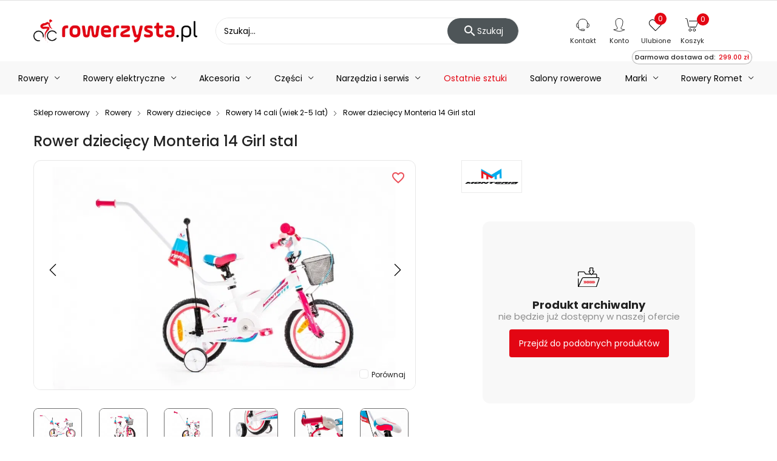

--- FILE ---
content_type: text/html; charset=utf-8
request_url: https://www.rowerzysta.pl/rower-dzieciecy-monteria-14-girl-stal
body_size: 38426
content:
<!doctype html>
 <html lang="pl">

   <head>

     
       
  <meta charset="utf-8">


  <meta http-equiv="x-ua-compatible" content="ie=edge">




  <title>Rower dziecięcy Monteria 14 Girl stal - sklep Rowerzysta.pl</title>

  <meta name="description" content="Rower dziecięcy Monteria 14 Girl stal ⭐ w rowerowym sklepie internetowym Rowerzysta.pl ✅ Doskonała jakość gwarantowana ⚡️ Sprawdź naszą ofertę!">

            <meta name="robots" content="index, follow">
      
  
<link rel="canonical" href="https://www.rowerzysta.pl/rower-dzieciecy-monteria-14-girl-stal">

  
      



    <script type="application/ld+json">
  {
    "@context": "https://schema.org",
    "@type": "Organization",
    "name" : "Rowerzysta.pl",
    "url" : "https://www.rowerzysta.pl/",
    "telephone" : "(85) 674 93 30",
    "email" : "sklep@rowerzysta.pl"
          ,"address": {
        "@type": "PostalAddress",
        "streetAddress": "Kolonia Koplany 25B",
        "addressLocality": "Kolonia Koplany",
        "addressCountry": "PL",
        "postalCode": "16-061"
      }
             ,"logo": {
        "@type": "ImageObject",
        "url":"https://rowerzysta.b-cdn.net/img/logo.png"
      }
      }
</script>

<script type="application/ld+json">
  {
    "@context": "https://schema.org",
    "@type": "WebPage",
    "isPartOf": {
      "@type": "WebSite",
      "url":  "https://www.rowerzysta.pl/",
      "name": "Rowerzysta.pl"
    },
    "name": "Rower dziecięcy Monteria 14 Girl stal - sklep Rowerzysta.pl",
    "url":  "https://www.rowerzysta.pl/rower-dzieciecy-monteria-14-girl-stal"
  }
</script>


  <script type="application/ld+json">
    {
      "@context": "https://schema.org",
      "@type": "BreadcrumbList",
      "itemListElement": [
                  {
            "@type": "ListItem",
            "position": 1,
            "name": "Sklep rowerowy",
            "item": "https://www.rowerzysta.pl/"
          },                  {
            "@type": "ListItem",
            "position": 2,
            "name": "Rowery",
            "item": "https://www.rowerzysta.pl/rowery"
          },                  {
            "@type": "ListItem",
            "position": 3,
            "name": "Rowery dziecięce",
            "item": "https://www.rowerzysta.pl/rowery-dzieciece"
          },                  {
            "@type": "ListItem",
            "position": 4,
            "name": "Rowery 14 cali (wiek 2-5 lat)",
            "item": "https://www.rowerzysta.pl/rowery-14-cali-wiek-2-5-lat"
          },                  {
            "@type": "ListItem",
            "position": 5,
            "name": "Rower dziecięcy Monteria 14 Girl stal",
            "item": "https://www.rowerzysta.pl/rower-dzieciecy-monteria-14-girl-stal"
          }              ]
    }
  </script>



        <script type="application/ld+json">
  {
    "@context": "https://schema.org/",
    "@type": "Product",
    "name": "Rower dziecięcy Monteria 14 Girl stal",
    "description": "Rower dziecięcy Monteria 14 Girl stal ⭐ w rowerowym sklepie internetowym Rowerzysta.pl ✅ Doskonała jakość gwarantowana ⚡️ Sprawdź naszą ofertę!",
    "category": "Rowery 14 cali (wiek 2-5 lat)",
    "image" :"https://rowerzysta.b-cdn.net/19974-home_default/rower-dzieciecy-monteria-14-girl-stal.jpg",    "sku": "R27570conf",
    "mpn": "R27570conf"
        ,
    "brand": {
      "@type": "Brand",
      "name": "MONTERIA"
    }
            ,
    "weight": {
        "@context": "https://schema.org",
        "@type": "QuantitativeValue",
        "value": "21.000000",
        "unitCode": "kg"
    }
        ,
    "offers": {
      "@type": "Offer",
      "priceCurrency": "PLN",
      "name": "Rower dziecięcy Monteria 14 Girl stal",
      "price": "439",
      "url": "https://www.rowerzysta.pl/rower-dzieciecy-monteria-14-girl-stal",
      "priceValidUntil": "2026-02-01",
              "image": ["https://rowerzysta.b-cdn.net/19974-product_large/rower-dzieciecy-monteria-14-girl-stal.jpg","https://rowerzysta.b-cdn.net/19977-product_large/rower-dzieciecy-monteria-14-girl-stal.jpg","https://rowerzysta.b-cdn.net/19979-product_large/rower-dzieciecy-monteria-14-girl-stal.jpg","https://rowerzysta.b-cdn.net/19982-product_large/rower-dzieciecy-monteria-14-girl-stal.jpg","https://rowerzysta.b-cdn.net/19985-product_large/rower-dzieciecy-monteria-14-girl-stal.jpg","https://rowerzysta.b-cdn.net/19993-product_large/rower-dzieciecy-monteria-14-girl-stal.jpg","https://rowerzysta.b-cdn.net/19994-product_large/rower-dzieciecy-monteria-14-girl-stal.jpg","https://rowerzysta.b-cdn.net/19999-product_large/rower-dzieciecy-monteria-14-girl-stal.jpg"],
            "sku": "R27570conf",
      "mpn": "R27570conf",
                        "availability": "https://schema.org/OutOfStock",
      "seller": {
        "@type": "Organization",
        "name": "Rowerzysta.pl"
      }
    }
      }
</script>



  <meta name="viewport" content="width=device-width, initial-scale=1">



  <script>(function(w,d,t,r,u){var f,n,i;w[u]=w[u]||[],f=function(){var o={ti:"52005973"};o.q=w[u],w[u]=new UET(o),w[u].push("pageLoad")},n=d.createElement(t),n.src=r,n.async=1,n.onload=n.onreadystatechange=function(){var s=this.readyState;s&&s!=="loaded"&&s!=="complete"||(f(),n.onload=n.onreadystatechange=null)},i=d.getElementsByTagName(t)[0],i.parentNode.insertBefore(n,i)})(window,document,"script","//bat.bing.com/bat.js","uetq");

  dlApi = {
    cmd: []
  };
</script>
<script src="//lib.onet.pl/s.csr/build/dlApi/minit.boot.min.js" async></script>
<script async src="https://scripts.luigisbox.tech/LBX-588258.js"></script>


<script id="Cookiebot" src="https://consent.cookiebot.com/uc.js" data-cbid="642d1044-9028-4892-9397-c41d77d9811d" type="text/javascript"></script>


  <link rel="icon" type="image/vnd.microsoft.icon" href="/img/favicon.ico?1610532807">
  <link rel="shortcut icon" type="image/x-icon" href="/img/favicon.ico?1610532807">

<link rel="preload" as="font" href="/themes/laber_ayo_home2/assets/css/570eb83859dc23dd0eec423a49e147fe.woff2" crossorigin="anonymous">
<link rel="preload" as="font" href="/modules/labthemeoptions/fonts/Simple-Line-Icons.woff2" crossorigin="anonymous">
<link rel="preload" as="font" href="/modules/labthemeoptions/fonts/fontawesome-webfont.woff2" crossorigin="anonymous">
<link rel="preload" as="font" href="/modules/labthemeoptions/fonts/materialdesignicons-webfont.woff2?v=1.2.64" crossorigin="anonymous">

<link rel="preload" href="/themes/laber_ayo_home2/assets/fonts/p400-1.woff2" as="font" crossorigin="anonymous">
<link rel="preload" href="/themes/laber_ayo_home2/assets/fonts/p400-2.woff2" as="font" crossorigin="anonymous">
<link rel="preload" href="/themes/laber_ayo_home2/assets/fonts/p500-1.woff2" as="font" crossorigin="anonymous">
<link rel="preload" href="/themes/laber_ayo_home2/assets/fonts/p500-2.woff2" as="font" crossorigin="anonymous">
<link rel="preload" href="/themes/laber_ayo_home2/assets/fonts/p700-1.woff2" as="font" crossorigin="anonymous">
<link rel="preload" href="/themes/laber_ayo_home2/assets/fonts/p700-2.woff2" as="font" crossorigin="anonymous">
<link rel="preconnect" href="https://rowerzysta.b-cdn.net/" />

  <style>
  /* latin-ext */
  @font-face {
    font-family: 'Poppins';
    font-style: normal;
    font-weight: 400;
    font-display: swap;
    src: url('/themes/laber_ayo_home2/assets/fonts/p400-1.woff2') format('woff2');
    unicode-range: U+0100-024F, U+0259, U+1E00-1EFF, U+2020, U+20A0-20AB, U+20AD-20CF, U+2113, U+2C60-2C7F, U+A720-A7FF;
  }
  /* latin */
  @font-face {
    font-family: 'Poppins';
    font-style: normal;
    font-weight: 400;
    font-display: swap;
    src: url('/themes/laber_ayo_home2/assets/fonts/p400-2.woff2') format('woff2');
    unicode-range: U+0000-00FF, U+0131, U+0152-0153, U+02BB-02BC, U+02C6, U+02DA, U+02DC, U+2000-206F, U+2074, U+20AC, U+2122, U+2191, U+2193, U+2212, U+2215, U+FEFF, U+FFFD;
  }
  /* latin-ext */
  @font-face {
    font-family: 'Poppins';
    font-style: normal;
    font-weight: 500;
    font-display: swap;
    src: url('/themes/laber_ayo_home2/assets/fonts/p500-1.woff2') format('woff2');
    unicode-range: U+0100-024F, U+0259, U+1E00-1EFF, U+2020, U+20A0-20AB, U+20AD-20CF, U+2113, U+2C60-2C7F, U+A720-A7FF;
  }
  /* latin */
  @font-face {
    font-family: 'Poppins';
    font-style: normal;
    font-weight: 500;
    font-display: swap;
    src: url('/themes/laber_ayo_home2/assets/fonts/p500-2.woff2') format('woff2');
    unicode-range: U+0000-00FF, U+0131, U+0152-0153, U+02BB-02BC, U+02C6, U+02DA, U+02DC, U+2000-206F, U+2074, U+20AC, U+2122, U+2191, U+2193, U+2212, U+2215, U+FEFF, U+FFFD;
  }
  /* latin-ext */
  @font-face {
    font-family: 'Poppins';
    font-style: normal;
    font-weight: 700;
    font-display: swap;
    src: url('/themes/laber_ayo_home2/assets/fonts/p700-1.woff2') format('woff2');
    unicode-range: U+0100-024F, U+0259, U+1E00-1EFF, U+2020, U+20A0-20AB, U+20AD-20CF, U+2113, U+2C60-2C7F, U+A720-A7FF;
  }
  /* latin */
  @font-face {
    font-family: 'Poppins';
    font-style: normal;
    font-weight: 700;
    font-display: swap;
    src: url('/themes/laber_ayo_home2/assets/fonts/p700-2.woff2') format('woff2');
    unicode-range: U+0000-00FF, U+0131, U+0152-0153, U+02BB-02BC, U+02C6, U+02DA, U+02DC, U+2000-206F, U+2074, U+20AC, U+2122, U+2191, U+2193, U+2212, U+2215, U+FEFF, U+FFFD;
  }
  </style>


  	
	
  <script type="text/javascript">
        var add_to_cart_event_data_action_url = "https:\/\/www.rowerzysta.pl\/module\/cv_ga4\/addToCartEventData";
        var baseDir = "https:\/\/www.rowerzysta.pl\/";
        var compareNotifications = {"addCompare":"Por\u00f3wnaj","removeCompare":"Por\u00f3wnaj"};
        var compareProductsIds = [];
        var cvForFreeShippingMissing = {"showIfIsFree":true,"freeShippingMinAmountTaxIncl":299};
        var cv_availability_notify_url = "https:\/\/www.rowerzysta.pl\/module\/cv_availability_notify\/add";
        var edroneAddToCartController = "https:\/\/www.rowerzysta.pl\/module\/edrone\/EdroneAddToCartAjax";
        var edroneIsSSOrder = "1";
        var edroneSessionController = "https:\/\/www.rowerzysta.pl\/module\/edrone\/EdroneUserSessionData";
        var jolisearch = {"amb_joli_search_action":"https:\/\/www.rowerzysta.pl\/module\/ambjolisearch\/jolisearch","amb_joli_action":"https:\/\/www.rowerzysta.pl\/oferta","amb_joli_search_link":"https:\/\/www.rowerzysta.pl\/module\/ambjolisearch\/jolisearch","amb_joli_search_controller":"jolisearch","blocksearch_type":"top","show_cat_desc":0,"ga_acc":0,"id_lang":1,"url_rewriting":1,"use_autocomplete":2,"minwordlen":1,"l_products":"Produkty","l_manufacturers":"Producenci","l_suppliers":"Suppliers","l_categories":"Kategorie","l_no_results_found":"Nie znaleziono wynik\u00f3w","l_more_results":"Wi\u0119cej wynik\u00f3w","ENT_QUOTES":3,"position":{"my":"right top","at":"right bottom","collision":"flipfit none"},"classes":"ps17","display_manufacturer":"","display_supplier":"","display_category":"1","use_mobile_ux":"","mobile_media_breakpoint":"576","show_add_to_cart_button":"","add_to_cart_button_style":1,"theme":"finder"};
        var msg_x13favorite_add_message = "Product added to favorite";
        var msg_x13favorite_add_message_failed = "Error! Trying to add Favorite";
        var msg_x13favorite_link_copied = "Link zosta\u0142 skopiowany do schowka";
        var msg_x13favorite_remove_message = "Product removed from favorite";
        var msg_x13favorite_remove_message_failed = "Error! Trying to remove Favorite";
        var msg_x13favorite_should_login = "Aby korzysta\u0107 z ulubionych produkt\u00f3w, musisz by\u0107 zalogowany \/ zarejestrowany w naszym sklepie.";
        var pdceneozaufaneopiniepro_ajax_link = "https:\/\/www.rowerzysta.pl\/module\/pdceneozaufaneopiniepro\/ajax";
        var pdceneozaufaneopiniepro_default_accepted = 1;
        var pdceneozaufaneopiniepro_ps16 = false;
        var pdceneozaufaneopiniepro_ps17 = true;
        var pdceneozaufaneopiniepro_secure_key = "58f94a2cefbcf359fe7fe2959ac3ed99";
        var pdceneozaufaneopiniepro_work_mode = 1;
        var pdopineoopiniepro_agree_str = "Akceptuje";
        var pdopineoopiniepro_ajax_link = "https:\/\/www.rowerzysta.pl\/module\/pdopineoopiniepro\/ajax";
        var pdopineoopiniepro_default_accepted = true;
        var pdopineoopiniepro_no_agree_str = "Nie akceptuje";
        var pdopineoopiniepro_ps_version = "1.7.6.8";
        var pdopineoopiniepro_secure_key = "6df0c235ddc3ddb9da2c25abaf43142d";
        var phsearch = {"ph_search_action":"https:\/\/www.rowerzysta.pl\/oferta","ph_search_link":"https:\/\/www.rowerzysta.pl\/module\/phfullsearch\/phsearch","ph_search_controller":"","orderby":"position","orderway":"desc","blocksearch_type":"top","id_lang":1,"url_rewriting":"https:\/\/www.rowerzysta.pl\/module\/phfullsearch\/phsearch","use_autocomplete":1,"minwordlen":1,"l_products":"Produkty","l_categories":"Kategorie","l_no_results_found":"Brak wynik\u00f3w","l_more_results":"Poka\u017c wi\u0119cej","ENT_QUOTES":3,"search_ssl":true,"self":"\/home\/users\/prestashop\/public_html\/shop\/app\/modules\/phfullsearch","search_category":[],"id_category":0};
        var prestashop = {"cart":{"products":[],"totals":{"total":{"type":"total","label":"Razem","amount":0,"value":"0,00\u00a0z\u0142"},"total_including_tax":{"type":"total","label":"Suma (brutto)","amount":0,"value":"0,00\u00a0z\u0142"},"total_excluding_tax":{"type":"total","label":"Suma (netto)","amount":0,"value":"0,00\u00a0z\u0142"}},"subtotals":{"products":{"type":"products","label":"Produkty","amount":0,"value":"0,00\u00a0z\u0142"},"discounts":null,"shipping":{"type":"shipping","label":"Dostawa","amount":0,"value":"Za darmo!"},"tax":null},"products_count":0,"summary_string":"0 sztuk","vouchers":{"allowed":1,"added":[]},"discounts":[],"minimalPurchase":0,"minimalPurchaseRequired":""},"currency":{"name":"Z\u0142oty polski","iso_code":"PLN","iso_code_num":"985","sign":"z\u0142"},"customer":{"lastname":null,"firstname":null,"email":null,"birthday":null,"newsletter":null,"newsletter_date_add":null,"optin":null,"website":null,"company":null,"siret":null,"ape":null,"is_logged":false,"gender":{"type":null,"name":null},"addresses":[]},"language":{"name":"Polski (Polish)","iso_code":"pl","locale":"pl-PL","language_code":"pl","is_rtl":"0","date_format_lite":"Y-m-d","date_format_full":"Y-m-d H:i:s","id":1},"page":{"title":"","canonical":"https:\/\/www.rowerzysta.pl\/rower-dzieciecy-monteria-14-girl-stal","meta":{"title":"Rower dzieci\u0119cy Monteria 14 Girl stal - sklep Rowerzysta.pl","description":"Rower dzieci\u0119cy Monteria 14 Girl stal \u2b50 w rowerowym sklepie internetowym Rowerzysta.pl \u2705 Doskona\u0142a jako\u015b\u0107 gwarantowana \u26a1\ufe0f Sprawd\u017a nasz\u0105 ofert\u0119!","keywords":"","robots":"INDEX, FOLLOW"},"page_name":"product","body_classes":{"lang-pl":true,"lang-rtl":false,"country-PL":true,"currency-PLN":true,"layout-left-column":true,"page-product":true,"tax-display-enabled":true,"product-id-9903":true,"product-Rower dzieci\u0119cy Monteria 14 Girl stal":true,"product-id-category-31":true,"product-id-manufacturer-39":true,"product-id-supplier-0":true},"admin_notifications":[]},"shop":{"name":"Rowerzysta.pl","logo":"\/img\/logo.png","stores_icon":"\/img\/logo_stores.png","favicon":"\/img\/favicon.ico"},"urls":{"base_url":"https:\/\/www.rowerzysta.pl\/","current_url":"https:\/\/www.rowerzysta.pl\/rower-dzieciecy-monteria-14-girl-stal","shop_domain_url":"https:\/\/www.rowerzysta.pl","img_ps_url":"https:\/\/rowerzysta.b-cdn.net\/img\/","img_cat_url":"https:\/\/rowerzysta.b-cdn.net\/img\/c\/","img_lang_url":"https:\/\/rowerzysta.b-cdn.net\/img\/l\/","img_prod_url":"https:\/\/rowerzysta.b-cdn.net\/img\/p\/","img_manu_url":"https:\/\/rowerzysta.b-cdn.net\/img\/m\/","img_sup_url":"https:\/\/rowerzysta.b-cdn.net\/img\/su\/","img_ship_url":"https:\/\/rowerzysta.b-cdn.net\/img\/s\/","img_store_url":"https:\/\/rowerzysta.b-cdn.net\/img\/st\/","img_col_url":"https:\/\/rowerzysta.b-cdn.net\/img\/co\/","img_url":"https:\/\/rowerzysta.b-cdn.net\/themes\/laber_ayo_home2\/assets\/img\/","css_url":"https:\/\/rowerzysta.b-cdn.net\/themes\/laber_ayo_home2\/assets\/css\/","js_url":"https:\/\/rowerzysta.b-cdn.net\/themes\/laber_ayo_home2\/assets\/js\/","pic_url":"https:\/\/rowerzysta.b-cdn.net\/upload\/","pages":{"address":"https:\/\/www.rowerzysta.pl\/adres","addresses":"https:\/\/www.rowerzysta.pl\/adresy","authentication":"https:\/\/www.rowerzysta.pl\/logowanie","cart":"https:\/\/www.rowerzysta.pl\/koszyk","category":"https:\/\/www.rowerzysta.pl\/index.php?controller=category","cms":"https:\/\/www.rowerzysta.pl\/index.php?controller=cms","contact":"https:\/\/www.rowerzysta.pl\/kontakt","discount":"https:\/\/www.rowerzysta.pl\/rabaty","guest_tracking":"https:\/\/www.rowerzysta.pl\/sledzenie-zamowien-gosci","history":"https:\/\/www.rowerzysta.pl\/historia-zamowien","identity":"https:\/\/www.rowerzysta.pl\/dane-osobiste","index":"https:\/\/www.rowerzysta.pl\/","my_account":"https:\/\/www.rowerzysta.pl\/moje-konto","order_confirmation":"https:\/\/www.rowerzysta.pl\/potwierdzenie-zamowienia","order_detail":"https:\/\/www.rowerzysta.pl\/index.php?controller=order-detail","order_follow":"https:\/\/www.rowerzysta.pl\/sledzenie-zamowienia","order":"https:\/\/www.rowerzysta.pl\/zamowienia","order_return":"https:\/\/www.rowerzysta.pl\/index.php?controller=order-return","order_slip":"https:\/\/www.rowerzysta.pl\/potwierdzenie-zwrotu","pagenotfound":"https:\/\/www.rowerzysta.pl\/nie-znaleziono-strony","password":"https:\/\/www.rowerzysta.pl\/odzyskiwanie-hasla","pdf_invoice":"https:\/\/www.rowerzysta.pl\/index.php?controller=pdf-invoice","pdf_order_return":"https:\/\/www.rowerzysta.pl\/index.php?controller=pdf-order-return","pdf_order_slip":"https:\/\/www.rowerzysta.pl\/index.php?controller=pdf-order-slip","prices_drop":"https:\/\/www.rowerzysta.pl\/promocje","product":"https:\/\/www.rowerzysta.pl\/index.php?controller=product","search":"https:\/\/www.rowerzysta.pl\/szukaj","sitemap":"https:\/\/www.rowerzysta.pl\/Mapa strony","stores":"https:\/\/www.rowerzysta.pl\/nasze-salony","supplier":"https:\/\/www.rowerzysta.pl\/dostawcy","register":"https:\/\/www.rowerzysta.pl\/logowanie?create_account=1","order_login":"https:\/\/www.rowerzysta.pl\/zamowienia?login=1"},"alternative_langs":{"pl":"https:\/\/www.rowerzysta.pl\/rower-dzieciecy-monteria-14-girl-stal"},"theme_assets":"\/themes\/laber_ayo_home2\/assets\/","actions":{"logout":"https:\/\/www.rowerzysta.pl\/?mylogout="},"no_picture_image":{"bySize":{"small_default":{"url":"https:\/\/rowerzysta.b-cdn.net\/img\/p\/pl-default-small_default.jpg","width":250,"height":250},"home_default":{"url":"https:\/\/rowerzysta.b-cdn.net\/img\/p\/pl-default-home_default.jpg","width":300,"height":300},"medium_default":{"url":"https:\/\/rowerzysta.b-cdn.net\/img\/p\/pl-default-medium_default.jpg","width":550,"height":550},"cart_default":{"url":"https:\/\/rowerzysta.b-cdn.net\/img\/p\/pl-default-cart_default.jpg","width":650,"height":650},"products":{"url":"https:\/\/rowerzysta.b-cdn.net\/img\/p\/pl-default-products.jpg","width":1000,"height":600},"large_default":{"url":"https:\/\/rowerzysta.b-cdn.net\/img\/p\/pl-default-large_default.jpg","width":1024,"height":1024},"product_large":{"url":"https:\/\/rowerzysta.b-cdn.net\/img\/p\/pl-default-product_large.jpg","width":2400,"height":1600}},"small":{"url":"https:\/\/rowerzysta.b-cdn.net\/img\/p\/pl-default-small_default.jpg","width":250,"height":250},"medium":{"url":"https:\/\/rowerzysta.b-cdn.net\/img\/p\/pl-default-cart_default.jpg","width":650,"height":650},"large":{"url":"https:\/\/rowerzysta.b-cdn.net\/img\/p\/pl-default-product_large.jpg","width":2400,"height":1600},"legend":""}},"configuration":{"display_taxes_label":true,"display_prices_tax_incl":true,"is_catalog":false,"show_prices":true,"opt_in":{"partner":false},"quantity_discount":{"type":"discount","label":"Rabat"},"voucher_enabled":1,"return_enabled":1},"field_required":[],"breadcrumb":{"links":[{"title":"Sklep rowerowy","url":"https:\/\/www.rowerzysta.pl\/"},{"title":"Rowery","url":"https:\/\/www.rowerzysta.pl\/rowery"},{"title":"Rowery dzieci\u0119ce","url":"https:\/\/www.rowerzysta.pl\/rowery-dzieciece"},{"title":"Rowery 14 cali (wiek 2-5 lat)","url":"https:\/\/www.rowerzysta.pl\/rowery-14-cali-wiek-2-5-lat"},{"title":"Rower dzieci\u0119cy Monteria 14 Girl stal","url":"https:\/\/www.rowerzysta.pl\/rower-dzieciecy-monteria-14-girl-stal"}],"count":5},"link":{"protocol_link":"https:\/\/","protocol_content":"https:\/\/"},"time":1768679261,"static_token":"8554f0c0fbfb990f5d13a09de9e538a6","token":"cbb358d3392b9bc8e566affccab0442f","modules":{"cv_filters_variables":null,"cv_rowerzysta_canonical_link_on_pagination_page":null}};
        var prestashopFacebookAjaxController = "https:\/\/www.rowerzysta.pl\/module\/ps_facebook\/Ajax";
        var psemailsubscription_subscription = "https:\/\/www.rowerzysta.pl\/module\/ps_emailsubscription\/subscription";
        var remove_from_cart_event_data_action_url = "https:\/\/www.rowerzysta.pl\/module\/cv_ga4\/removeFromCartEventData";
        var search_url = "https:\/\/www.rowerzysta.pl\/szukaj";
        var x13favorite_is_guest = 1;
        var x13favorite_is_guest_allowed = 1;
        var x13favorite_list_hash = null;
        var x13favorite_list_items = [];
        var x13favorite_list_url = "https:\/\/www.rowerzysta.pl\/moje-ulubione";
        var x13favorite_list_url_share = "https:\/\/www.rowerzysta.pl\/moje-ulubione?action=share&hash=MYHASH";
        var x13favorite_listing_hook = "displayProductListReviews";
      </script>




  <!-- emarketing start -->


<!-- emarketing end --><meta http-equiv="x-dns-prefetch-control" value="on" />
<meta name="HandheldFriendly" content="true" />
<meta name="apple-mobile-web-app-capable" content="yes" />
    <meta name="apple-mobile-web-app-title" content="Rower dziecięcy Monteria 14 Girl stal - sklep Rowerzysta.pl">
<link rel="dns-prefetch" href="//www.google-analytics.com" />
<link rel="dns-prefetch" href="//twitter.com" />
<link rel="dns-prefetch" href="//facebook.com" />
<link rel="dns-prefetch" href="//apis.google.com" />
<link rel="dns-prefetch" href="//fonts.googleapis.com" />
<link rel="dns-prefetch" href="//ssl.gstatic.com" />
<link rel="dns-prefetch" href="//www.rowerzysta.pl" />

<meta property="og:type" content="website" />
<meta property="og:url" content="https://www.rowerzysta.pl/rower-dzieciecy-monteria-14-girl-stal" />
<meta property="og:site_name" content="Rowerzysta.pl" />

                    <meta property="og:image" content="https://rowerzysta.b-cdn.net/19973/rower-dzieciecy-monteria-14-girl-stal.jpg" />
            
            <meta property="twitter:card" content="summary" />
                                                    <meta property="twitter:image" content="https://rowerzysta.b-cdn.net/19973/rower-dzieciecy-monteria-14-girl-stal.jpg" />
            
<script>
    var doc = document.createElement("script");
    doc.type = "text/javascript";
    doc.async = true;
    doc.src = ("https:" == document.location.protocol ? "https:" : "http:") + '//d3bo67muzbfgtl.cloudfront.net/edrone_2_0.js';
    var s = document.getElementsByTagName("script")[0];
    s.parentNode.insertBefore(doc, s);
    window._edrone = window._edrone || {};

                    _edrone.app_id = `5e55236a3bfd0`;
                    _edrone.product_titles = `Rower+dzieci%C4%99cy+Monteria+14+Girl+stal`;
                    _edrone.product_images = `https%3A%2F%2Frowerzysta.b-cdn.net%2F19973%2Frower-dzieciecy-monteria-14-girl-stal.jpg`;
                    _edrone.product_ids = `9903`;
                    _edrone.product_skus = `R27570conf`;
                    _edrone.product_category_ids = `2%7E3%7E29%7E31`;
                    _edrone.product_urls = `https%3A%2F%2Fwww.rowerzysta.pl%2Frower-dzieciecy-monteria-14-girl-stal`;
                    _edrone.product_category_names = `Oferta%7ERowery%7ERowery+dzieci%C4%99ce%7ERowery+14+cali+%28wiek+2-5+lat%29`;
                    _edrone.action_type = `product_view`;
                    _edrone.product_counts = `0`;
                                        _edrone.base_payment_value = `0`;
                    _edrone.base_currency = `PLN`;
                    _edrone.city = ``;
                    _edrone.country = ``;
                    _edrone.phone = ``;
                    _edrone.product_brand_ids = `39`;
                    _edrone.product_brand_names = `MONTERIA`;
        
</script>

<script>

(function(w,d,s,i,dl){w._ceneo = w._ceneo || function () {
w._ceneo.e = w._ceneo.e || []; w._ceneo.e.push(arguments); };
w._ceneo.e = w._ceneo.e || [];dl=dl===undefined?"datalayer":dl;
var f = d.getElementsByTagName(s)[0], j = d.createElement(s); j.defer = true;
j.src = "https://ssl.ceneo.pl/ct/v5/script.js?accountGuid=" + i + "&t=" + Date.now() + (dl ? "&dl=" + dl : ''); f.parentNode.insertBefore(j, f);
})(window, document, "script", "ebb01b8d-2f4b-4e71-9dc4-b7657ec9d960");


</script>

<!-- Facebook Pixel Code -->

<script type="text/plain" data-cookieconsent="marketing">
    !function(f,b,e,v,n,t,s)
    {if(f.fbq)return;n=f.fbq=function(){n.callMethod? n.callMethod.apply(n,arguments):n.queue.push(arguments)};
        if(!f._fbq)f._fbq=n;n.push=n;n.loaded=!0;n.version='2.0';n.agent='plprestashop-download'; // n.agent to keep because of partnership
        n.queue=[];t=b.createElement(e);t.async=!0;
        t.src=v;s=b.getElementsByTagName(e)[0];
        s.parentNode.insertBefore(t,s)}(window, document,'script', 'https://connect.facebook.net/en_US/fbevents.js');

    // Allow third-party modules to disable Pixel
    fbq('consent', !!window.doNotConsentToPixel ? 'revoke' : 'grant');
    
        fbq('init', '1417232164966712', {"ct":null,"country":null,"zp":null,"ph":null,"gender":null,"fn":null,"ln":null,"em":null,"bd":null,"st":null});
        
    fbq('track', 'PageView');
</script>


<!-- End Facebook Pixel Code -->

<!-- Set Facebook Pixel Product Export -->
            <meta property="og:type" content="product">
        <meta property="og:url" content="https://www.rowerzysta.pl/rower-dzieciecy-monteria-14-girl-stal">
        <meta property="og:title" content="Rower dziecięcy Monteria 14 Girl stal - sklep Rowerzysta.pl">
        <meta property="og:site_name" content="Rowerzysta.pl">
        <meta property="og:description" content="Rower dziecięcy Monteria 14 Girl stal ⭐ w rowerowym sklepie internetowym Rowerzysta.pl ✅ Doskonała jakość gwarantowana ⚡️ Sprawdź naszą ofertę!">
        <meta property="og:image" content="https://rowerzysta.b-cdn.net/19974-product_large/rower-dzieciecy-monteria-14-girl-stal.jpg">
                    <meta property="product:pretax_price:amount" content="356.910569">
            <meta property="product:pretax_price:currency" content="PLN">
            <meta property="product:price:amount" content="439">
            <meta property="product:price:currency" content="PLN">
                            <meta property="product:weight:value" content="21.000000">
            <meta property="product:weight:units" content="kg">
                            <meta property="product:brand" content="MONTERIA">
                <meta property="product:availability" content="out of stock">
        <meta property="product:condition" content="new">
        <meta property="product:retailer_item_id" content="9903-24669">
        <meta property="product:item_group_id" content="9903">
        <meta property="product:category" content=""/>
    <!-- END OF Set Facebook Pixel Product Export -->
    
        <script>
            fbq(
                'track',
                'ViewContent',
                {"currency":"pln","content_ids":["9903-24669"],"contents":[{"id":"9903-24669","title":"Rower dzieciecy Monteria 14 Girl stal","category":"Oferta > Rowery > Rowery dzieci\u0119ce > Rowery 14 cali (wiek 2-5 lat)","item_price":356.9105690000000095096766017377376556396484375,"brand":"MONTERIA"}],"content_type":"product","value":356.9105690000000095096766017377376556396484375},
                {"eventID":"ViewContent_1768679261_696be75dc7e7f7.53923069"}
            );
        </script>
    
<script>
            var cv_ga4_event_data = {"event":"view_item","currency":"PLN","value":439,"ecommerce":{"items":{"item_name":"Rower dzieci\u0119cy Monteria 14 Girl stal","item_id":9903,"price":439,"item_brand":"MONTERIA","item_category":"Rowery 14 cali (wiek 2-5 lat)","item_category2":"Oferta","index":0,"item_list_name":"index","item_list_id":"index_1","quantity":1}}};
    
    

    
    if (typeof cv_ga4_event_data !== 'undefined' && cv_ga4_event_data !== null) {
        window.dataLayer = window.dataLayer || [];
        window.dataLayer.push({ecommerce: null});
        window.dataLayer.push(cv_ga4_event_data);
    }
    
</script>

    <meta id="js-rcpgtm-tracking-config" data-tracking-data="%7B%22bing%22%3A%7B%22tracking_id%22%3A%22%22%2C%22feed%22%3A%7B%22id_product_prefix%22%3A%22%22%2C%22id_product_source_key%22%3A%22id_product%22%2C%22id_variant_prefix%22%3A%22%22%2C%22id_variant_source_key%22%3A%22id_attribute%22%7D%7D%2C%22context%22%3A%7B%22browser%22%3A%7B%22device_type%22%3A1%7D%2C%22localization%22%3A%7B%22id_country%22%3A14%2C%22country_code%22%3A%22PL%22%2C%22id_currency%22%3A1%2C%22currency_code%22%3A%22PLN%22%2C%22id_lang%22%3A1%2C%22lang_code%22%3A%22pl%22%7D%2C%22page%22%3A%7B%22controller_name%22%3A%22product%22%2C%22products_per_page%22%3A30%2C%22category%22%3A%5B%5D%2C%22search_term%22%3A%22%22%7D%2C%22shop%22%3A%7B%22id_shop%22%3A1%2C%22shop_name%22%3A%22Rowerzysta%22%2C%22base_dir%22%3A%22https%3A%2F%2Fwww.rowerzysta.pl%2F%22%7D%2C%22tracking_module%22%3A%7B%22module_name%22%3A%22rcpgtagmanager%22%2C%22checkout_module%22%3A%7B%22module%22%3A%22default%22%2C%22controller%22%3A%22order%22%7D%2C%22service_version%22%3A%227%22%2C%22token%22%3A%2220fb5b947ed1743ab82c8871632cb286%22%7D%2C%22user%22%3A%5B%5D%7D%2C%22criteo%22%3A%7B%22tracking_id%22%3A%22%22%2C%22feed%22%3A%7B%22id_product_prefix%22%3A%22%22%2C%22id_product_source_key%22%3A%22id_product%22%2C%22id_variant_prefix%22%3A%22%22%2C%22id_variant_source_key%22%3A%22id_attribute%22%7D%7D%2C%22facebook%22%3A%7B%22tracking_id%22%3A%22%22%2C%22feed%22%3A%7B%22id_product_prefix%22%3A%22%22%2C%22id_product_source_key%22%3A%22id_product%22%2C%22id_variant_prefix%22%3A%22%22%2C%22id_variant_source_key%22%3A%22id_attribute%22%7D%7D%2C%22ga4%22%3A%7B%22tracking_id%22%3A%22%22%2C%22is_url_passthrough%22%3Afalse%2C%22is_data_import%22%3Afalse%7D%2C%22gads%22%3A%7B%22tracking_id%22%3A%22984128734%22%2C%22merchant_id%22%3A%22%22%2C%22conversion_labels%22%3A%7B%22create_account%22%3A%22%22%2C%22product_view%22%3A%22%22%2C%22add_to_cart%22%3A%22%22%2C%22begin_checkout%22%3A%22%22%2C%22purchase%22%3A%229Hw-CIyr8bUaEN65otUD%22%7D%7D%2C%22gfeeds%22%3A%7B%22retail%22%3A%7B%22is_enabled%22%3Afalse%2C%22id_product_prefix%22%3A%22%22%2C%22id_product_source_key%22%3A%22id_product%22%2C%22id_variant_prefix%22%3A%22%22%2C%22id_variant_source_key%22%3A%22id_attribute%22%7D%2C%22custom%22%3A%7B%22is_enabled%22%3Afalse%2C%22id_product_prefix%22%3A%22%22%2C%22id_product_source_key%22%3A%22id_product%22%2C%22id_variant_prefix%22%3A%22%22%2C%22id_variant_source_key%22%3A%22id_attribute%22%2C%22is_id2%22%3Afalse%7D%7D%2C%22gtm%22%3A%7B%22tracking_id%22%3A%22GTM-5M5K29%22%2C%22is_disable_tracking%22%3Afalse%2C%22server_url%22%3A%22%22%7D%2C%22kelkoo%22%3A%7B%22tracking_list%22%3A%5B%5D%2C%22feed%22%3A%7B%22id_product_prefix%22%3A%22%22%2C%22id_product_source_key%22%3A%22id_product%22%2C%22id_variant_prefix%22%3A%22%22%2C%22id_variant_source_key%22%3A%22id_attribute%22%7D%7D%2C%22pinterest%22%3A%7B%22tracking_id%22%3A%22%22%2C%22feed%22%3A%7B%22id_product_prefix%22%3A%22%22%2C%22id_product_source_key%22%3A%22id_product%22%2C%22id_variant_prefix%22%3A%22%22%2C%22id_variant_source_key%22%3A%22id_attribute%22%7D%7D%2C%22tiktok%22%3A%7B%22tracking_id%22%3A%22%22%2C%22feed%22%3A%7B%22id_product_prefix%22%3A%22%22%2C%22id_product_source_key%22%3A%22id_product%22%2C%22id_variant_prefix%22%3A%22%22%2C%22id_variant_source_key%22%3A%22id_attribute%22%7D%7D%2C%22twitter%22%3A%7B%22tracking_id%22%3A%22%22%2C%22events%22%3A%7B%22add_to_cart_id%22%3A%22%22%2C%22payment_info_id%22%3A%22%22%2C%22checkout_initiated_id%22%3A%22%22%2C%22product_view_id%22%3A%22%22%2C%22lead_id%22%3A%22%22%2C%22purchase_id%22%3A%22%22%2C%22search_id%22%3A%22%22%7D%2C%22feed%22%3A%7B%22id_product_prefix%22%3A%22%22%2C%22id_product_source_key%22%3A%22id_product%22%2C%22id_variant_prefix%22%3A%22%22%2C%22id_variant_source_key%22%3A%22id_attribute%22%7D%7D%7D">
    <script type="text/javascript" data-keepinline="true" data-cfasync="false" src="/modules/rcpgtagmanager/views/js/hook/trackingClient.bundle.js"></script>





  

      <link rel="stylesheet" href="https://www.rowerzysta.pl/themes/laber_ayo_home2/assets/cache/theme-d162241908.css" type="text/css" media="all" >
  





     
<meta property="og:type" content="product">
<meta property="og:url" content="https://www.rowerzysta.pl/rower-dzieciecy-monteria-14-girl-stal">
<meta property="og:title" content="Rower dziecięcy Monteria 14 Girl stal - sklep Rowerzysta.pl">
<meta property="og:site_name" content="Rowerzysta.pl">
<meta property="og:description" content="Rower dziecięcy Monteria 14 Girl stal ⭐ w rowerowym sklepie internetowym Rowerzysta.pl ✅ Doskonała jakość gwarantowana ⚡️ Sprawdź naszą ofertę!">
<meta property="og:image" content="https://rowerzysta.b-cdn.net/19974-product_large/rower-dzieciecy-monteria-14-girl-stal.jpg">
<meta property="product:pretax_price:amount" content="356.910569">
<meta property="product:pretax_price:currency" content="PLN">
<meta property="product:price:amount" content="439">
<meta property="product:price:currency" content="PLN">
    <meta property="product:weight:value" content="21.000000">
    <meta property="product:weight:units" content="kg">

   </head>
   <body
           id="product"
           class="subpage lang-pl country-pl currency-pln layout-left-column page-product tax-display-enabled product-id-9903 product-rower-dzieciecy-monteria-14-girl-stal product-id-category-31 product-id-manufacturer-39 product-id-supplier-0"
   >

     
       
     

     <main>
       
                
       <header id="header" data-text-more="Więcej" >
         
           
    <div class="header-banner">
        
    </div>


    <nav class="header-nav">
        <div class="container">
            <div class="row">
                <div class="hidden-md-up mobile mobile-row">
                                        <div class="top-logo" id="_mobile_logo"></div>
                    <div class="clearfix"></div>
                    <div class="Search_top" id="_mobile_Search_top"></div>
                    <div class="clearfix"></div>
                </div>
            </div>
        </div>
    </nav>


    <div class="header-top">
        <div class="container">
            <div class="row header-layout">
                                                <div class="submenu__container">
                    <div class="submenu-trigger" id="labermenu-icon-desktop">
                        <i class="material-icons d-inline">&#xE5D2;</i>
                    </div>

                    <div class="menu-vertical">
                        <div class="displayMegamenu display-on-scroll">

                        </div>
                    </div>
                </div>
                <div class="top-logo col-lg-4 col-md-12 col-sm-12 col-xs-12" id="desktop_logo">
                                            <a href="https://www.rowerzysta.pl/">
                            <img class="logo img-responsive" src="https://rowerzysta.b-cdn.net/img/logo.png"
                                 alt="Internetowy sklep rowerowy Rowerzysta.pl">
                        </a>
                                    </div>
                <div class="col-lg-5 col-md-12 col-sm-12 col-xs-12 displaySearch" data-expand-same data-expand-container="search">
                    <!-- Block search module TOP -->
<div  id="_desktop_Search_top">




</div>

<script type="text/javascript">
var limit_character = "<p class='limit'>Number of characters at least are 3</p>";
var close_text = "close";
</script>
<!-- /Block search module TOP -->
<!-- Block phsearch TOP -->
<div id="search_block_top" class="phsearch col-sm-6 clearfix">
	<div class="wrap_search_widget">
		<form method="get" action="https://www.rowerzysta.pl/oferta" autocomplete="off" id="searchbox">

						<input type="hidden" name="controller" value="search" />
						<input type="hidden" name="orderby" value="position" />
			<input type="hidden" name="orderway" value="desc" />
			<input type="hidden" name="p" value="1" />
			<input class="search_query form-control ac_input" type="text" id="search_query_top" name="search_query" value="" data-autocomplete-mode="2" data-autocomplete="https://www.rowerzysta.pl/module/phfullsearch/phsearch" data-lang="1" data-product="Produkty" data-category="Kategorie" data-minwordlen="1" data-no-results-found="Brak wyników"  data-more-results="Pokaż więcej" placeholder="Szukaj..." data-position='{"my": "left top", "at": "left bottom"}' />

			
			<button type="submit" class="button btn btn-default button-search">
				<i class="material-icons search"></i>
				<span class="hidden-xl-down">Szukaj</span>
			</button>
		</form>
		<div id="search_popup"></div>
	</div>
</div>
<!-- /Block phsearch TOP -->


                    <div id="labermenu-icon">
                        <i class="material-icons d-inline">&#xE5D2;</i>
                    </div>

                </div>
                <div class="pull-right position-static ">
                    <div class="js-cart" style="display: none!important"
                         data-refresh-url="https://www.rowerzysta.pl/koszyk?ajax=1&action=refresh"></div>
                    <div class="laberIpad ">
                        
<div id="_desktop_cart" class=" widget_cart pull-right" data-desktop-cart>
  <div class="blockcart laber-cart dropdown js-dropdown " data-refresh-url="/module/ps_shoppingcart/ajax">
    <div class="expand-more" data-toggle="dropdown">
      <a class="cart" rel="nofollow" href="//www.rowerzysta.pl/koszyk?action=show">
				<span class="icon">
					<svg class="row-icon">
            <use xlink:href="#cart2"></use>
          </svg>
					<span class="cart-products-count">0</span>
				</span>
        <span class="totalCart">Koszyk</span>
        <span class="free-delivery-total">Darmowa dostawa od: <b>299,00 zł</b>
</span>
      </a>
    </div>
    <div class="dropdown-menu">
      <div class="cart_block block exclusive">
                  <p class="no-item">
            Tw&oacute;j koszyk jest pusty.
          </p>
              </div>
      <span class="free-delivery-total free-delivery-total-mobile">Darmowa dostawa od: <b>299,00 zł</b>
</span>
    </div>
  </div>
</div>

<!-- Block phsearch TOP -->
<div id="search_block_top" class="phsearch col-sm-6 clearfix">
	<div class="wrap_search_widget">
		<form method="get" action="https://www.rowerzysta.pl/oferta" autocomplete="off" id="searchbox">

						<input type="hidden" name="controller" value="search" />
						<input type="hidden" name="orderby" value="position" />
			<input type="hidden" name="orderway" value="desc" />
			<input type="hidden" name="p" value="1" />
			<input class="search_query form-control ac_input" type="text" id="search_query_top" name="search_query" value="" data-autocomplete-mode="2" data-autocomplete="https://www.rowerzysta.pl/module/phfullsearch/phsearch" data-lang="1" data-product="Produkty" data-category="Kategorie" data-minwordlen="1" data-no-results-found="Brak wyników"  data-more-results="Pokaż więcej" placeholder="Szukaj..." data-position='{"my": "left top", "at": "left bottom"}' />

			
			<button type="submit" class="button btn btn-default button-search">
				<i class="material-icons search"></i>
				<span class="hidden-xl-down">Szukaj</span>
			</button>
		</form>
		<div id="search_popup"></div>
	</div>
</div>
<!-- /Block phsearch TOP -->


                        <div id="_desktop_x13favoriteproduct_link">
  <div id="x13favoriteproduct">
      <a
        rel="nofollow"
        class="x13favoriteproduct-nav show_counter"
                  href="https://www.rowerzysta.pl/moje-ulubione"
                >
                 <img src="https://rowerzysta.b-cdn.net/img/heart.svg"/>
                <span>
          <span class="text hidden-md-down">Ulubione</span>
          <span class="counter x13favoriteproduct-nav__counter"></span>        </span>
      </a>
  </div>
</div>


                        <div class="float-xs-right" id="_mobile_x13favoriteproduct_link"></div>

                                                <div class="pull-right ">
                            <div class="laberwishtlistTop">
                                <a class="wishtlist_top" rel="nofollow" href="https://www.rowerzysta.pl/moje-konto" rel="nofollow">
                  <span class="icon">
                    <svg class="row-icon">
                      <use xlink:href="#male"></use>
                    </svg>
                  </span>
                                    <span class="laberwishlist">Konto</span>
                                </a>
                            </div>
                        </div>

                        <div class="pull-right " data-expand="search">
                            <div class="laberwishtlistTop">
                                <a class="wishtlist_top">
                  <span class="icon">
                    <i class="material-icons search"></i>
                  </span>
                                </a>
                            </div>
                        </div>

                        <div class="pull-right">

                            <div class="laberwishtlistTop sumbenu__trigger" data-expand="submenu">
                                <a class="wishtlist_top">
                  <span class="icon">
                    <svg class="row-icon">
                      <use xlink:href="#support"></use>
                    </svg>
                  </span>
                                    <span class="laberwishlist">Kontakt</span>
                                </a>
                                <div class="submenu-user" data-expand-same data-expand-container="submenu">
                                    <!-- Module Megamenu-->
<div class="container_lab_vegamenu pull-left">
<div class="lab-menu-vertical clearfix">
	
	<div class="title-menu">
            <span class="icon">
              <svg class="row-icon">
                <use xlink:href="#support"></use>
              </svg>
            </span>
            <span class="laberwishlist">Kontakt</span>
	</div>
	<div class="menu-vertical">
	<a href="javascript:void(0);" class="close-menu-content"><span><i class="fa fa-times" aria-hidden="true"></i></span></a>
	<ul class="menu-content">
									<li class="level-1 ">
					
					<a href="https://www.rowerzysta.pl/metody-i-koszty-wysylki" class=""
					>
										<span>
						Metody i koszty wysyłki
											</span>
					
					</a>
					<span class="icon-drop-mobile"></span>
									</li>
												<li class="level-1 ">
					
					<a href="https://www.rowerzysta.pl/rower-na-raty" class=""
					>
										<span>
						Rower na raty
											</span>
					
					</a>
					<span class="icon-drop-mobile"></span>
									</li>
												<li class="level-1 ">
					
					<a href="https://www.rowerzysta.pl/rower-w-leasing" class=""
					>
										<span>
						Rower w leasing
											</span>
					
					</a>
					<span class="icon-drop-mobile"></span>
									</li>
												<li class="level-1 ">
					
					<a href="https://www.rowerzysta.pl/zwroty" class=""
					>
										<span>
						Zwroty
											</span>
					
					</a>
					<span class="icon-drop-mobile"></span>
									</li>
												<li class="level-1 ">
					
					<a href="https://www.rowerzysta.pl/reklamacje" class=""
					>
										<span>
						Reklamacje
											</span>
					
					</a>
					<span class="icon-drop-mobile"></span>
									</li>
												<li class="level-1 ">
					
					<a href="https://www.rowerzysta.pl/najwazniejsze-pytania" class=""
					>
										<span>
						Najważniejsze pytania
											</span>
					
					</a>
					<span class="icon-drop-mobile"></span>
									</li>
												<li class="level-1 ">
					
					<a href="https://www.rowerzysta.pl/kontakt" class=""
					>
										<span>
						Kontakt z nami
											</span>
					
					</a>
					<span class="icon-drop-mobile"></span>
									</li>
												<li class="level-1 ">
					
					<a href="https://www.rowerzysta.pl/nasze-salony" class=""
					>
										<span>
						Salony rowerowe
											</span>
					
					</a>
					<span class="icon-drop-mobile"></span>
									</li>
							<!--li class="all-cat"><span><i>+</i> All Categories</span><span style="display:none"><i class="">-</i> Close</span></li-->
	</ul>
	</div>
</div>
</div>
<!-- /Module Megamenu -->
                                </div>
                            </div>
                        </div>

                        <div class="clearfix"></div>
                    </div>
                </div>

            </div>
            <div id="labermobile_top_menu_wrapper" class="row hidden-md-up">
                <div class="laber_close">
                    <i class="mdi mdi-close"></i>
                </div>
                <div class="js-top-menu mobile" id="_mobile_top_menu">
                    <div class="top-logo">
                        <a href="https://www.rowerzysta.pl/">

                            <img class="logo img-responsive" src="https://rowerzysta.b-cdn.net/img/logo.png" alt="Rowerzysta.pl">
                        </a>
                    </div>
                    <div id="_mobile_user_info" class="mobile_UserInfo">
                    </div>
                    <div id="_mobile_currency_selector"></div>
                    <div id="_mobile_language_selector"></div>
                </div>
                <div class="js-top-menu-bottom">
                    <div id="_mobile_megamenu">

                    </div>
                </div>
            </div>
            <div class="mobile_bkg_show hidden-md-up"></div>
        </div>
    </div>
            <div class="container_lab_megamenu hidden-md-down">
            <div class="container">
                <div class="row row-0">
                    <div class="laberMegamenu">
                        <div class="displayMegamenu">
                            <div id="_desktop_megamenu">
                                <!-- Module Megamenu-->
<div class="container_lab_vegamenu pull-left">
<div class="lab-menu-vertical clearfix">
	
	<div class="title-menu">
            <span class="icon">
              <svg class="row-icon">
                <use xlink:href="#support"></use>
              </svg>
            </span>
            <span class="laberwishlist">Kontakt</span>
	</div>
	<div class="menu-vertical">
	<a href="javascript:void(0);" class="close-menu-content"><span><i class="fa fa-times" aria-hidden="true"></i></span></a>
	<ul class="menu-content">
									<li class="level-1 ">
					
					<a href="https://www.rowerzysta.pl/metody-i-koszty-wysylki" class=""
					>
										<span>
						Metody i koszty wysyłki
											</span>
					
					</a>
					<span class="icon-drop-mobile"></span>
									</li>
												<li class="level-1 ">
					
					<a href="https://www.rowerzysta.pl/rower-na-raty" class=""
					>
										<span>
						Rower na raty
											</span>
					
					</a>
					<span class="icon-drop-mobile"></span>
									</li>
												<li class="level-1 ">
					
					<a href="https://www.rowerzysta.pl/rower-w-leasing" class=""
					>
										<span>
						Rower w leasing
											</span>
					
					</a>
					<span class="icon-drop-mobile"></span>
									</li>
												<li class="level-1 ">
					
					<a href="https://www.rowerzysta.pl/zwroty" class=""
					>
										<span>
						Zwroty
											</span>
					
					</a>
					<span class="icon-drop-mobile"></span>
									</li>
												<li class="level-1 ">
					
					<a href="https://www.rowerzysta.pl/reklamacje" class=""
					>
										<span>
						Reklamacje
											</span>
					
					</a>
					<span class="icon-drop-mobile"></span>
									</li>
												<li class="level-1 ">
					
					<a href="https://www.rowerzysta.pl/najwazniejsze-pytania" class=""
					>
										<span>
						Najważniejsze pytania
											</span>
					
					</a>
					<span class="icon-drop-mobile"></span>
									</li>
												<li class="level-1 ">
					
					<a href="https://www.rowerzysta.pl/kontakt" class=""
					>
										<span>
						Kontakt z nami
											</span>
					
					</a>
					<span class="icon-drop-mobile"></span>
									</li>
												<li class="level-1 ">
					
					<a href="https://www.rowerzysta.pl/nasze-salony" class=""
					>
										<span>
						Salony rowerowe
											</span>
					
					</a>
					<span class="icon-drop-mobile"></span>
									</li>
							<!--li class="all-cat"><span><i>+</i> All Categories</span><span style="display:none"><i class="">-</i> Close</span></li-->
	</ul>
	</div>
</div>
</div>
<!-- /Module Megamenu -->
                                <!-- Module Megamenu-->

<div class="lab-menu-horizontal">
<div class="title-menu hidden-md-up"><span>Menu</span><i class="icon-chevron-down"></i></div>
	<ul class="menu-content">
    							<li class="level-1 parent "><a href="https://www.rowerzysta.pl/rowery"><span class="name">Rowery</span></a><span class="icon-drop-mobile"></span><ul class="menu-dropdown cat-drop-menu lab-sub-auto"><li class="level-2 "><a href="https://www.rowerzysta.pl/rowery-damskie"><span class="name">Rowery damskie</span></a></li><li class="level-2 "><a href="https://www.rowerzysta.pl/rowery-meskie"><span class="name">Rowery męskie</span></a></li><li class="level-2 parent "><a href="https://www.rowerzysta.pl/rowery-gorskie-mtb"><span class="name">Rowery górskie MTB</span></a><span class="icon-drop-mobile"></span><ul class="menu-dropdown cat-drop-menu "><li class="level-3 "><a href="https://www.rowerzysta.pl/rowery-mtb-29"><span class="name">Rowery MTB 29 cali</span></a></li><li class="level-3 "><a href="https://www.rowerzysta.pl/rowery-mtb-275"><span class="name">Rowery MTB 27,5 cala</span></a></li><li class="level-3 "><a href="https://www.rowerzysta.pl/rowery-mtb-26"><span class="name">Rowery MTB 26 cali</span></a></li><li class="level-3 "><a href="https://www.rowerzysta.pl/rowery-mtb-enduro-trail-downhill"><span class="name">Rowery MTB enduro/trail/downhill</span></a></li><li class="level-3 "><a href="https://www.rowerzysta.pl/rowery-mtb-hardtail"><span class="name">Rowery MTB Hardtail</span></a></li><li class="level-3 "><a href="https://www.rowerzysta.pl/rowery-mtb-xc"><span class="name">Rowery MTB XC</span></a></li><li class="level-3 "><a href="https://www.rowerzysta.pl/rowery-dirt"><span class="name">Rowery DIRT</span></a></li><li class="level-3 "><a href="https://www.rowerzysta.pl/rowery-mtb-dla-kobiet"><span class="name">Rowery MTB dla kobiet</span></a></li><li class="level-3 "><a href="https://www.rowerzysta.pl/wyprzedaz-rowerow-mtb"><span class="name">Wyprzedaż rowerów MTB</span></a></li></ul></li><li class="level-2 parent "><a href="https://www.rowerzysta.pl/rowery-crossowe"><span class="name">Rowery crossowe</span></a><span class="icon-drop-mobile"></span><ul class="menu-dropdown cat-drop-menu "><li class="level-3 "><a href="https://www.rowerzysta.pl/rowery-crossowe-meskie"><span class="name">Rowery crossowe męskie</span></a></li><li class="level-3 "><a href="https://www.rowerzysta.pl/rowery-crossowe-damskie"><span class="name">Rowery crossowe damskie</span></a></li><li class="level-3 "><a href="https://www.rowerzysta.pl/wyprzedaz-rowerow-crossowych"><span class="name">Wyprzedaż rowerów crossowych</span></a></li></ul></li><li class="level-2 parent "><a href="https://www.rowerzysta.pl/rowery-trekkingowe"><span class="name">Rowery trekkingowe</span></a><span class="icon-drop-mobile"></span><ul class="menu-dropdown cat-drop-menu "><li class="level-3 "><a href="https://www.rowerzysta.pl/rowery-trekkingowe-meskie"><span class="name">Rowery trekkingowe męskie</span></a></li><li class="level-3 "><a href="https://www.rowerzysta.pl/rowery-trekkingowe-damskie"><span class="name">Rowery trekkingowe damskie</span></a></li><li class="level-3 "><a href="https://www.rowerzysta.pl/wyprzedaz-rowerow-trekkingowych"><span class="name">Wyprzedaż rowerów trekkingowych</span></a></li></ul></li><li class="level-2 parent "><a href="https://www.rowerzysta.pl/rowery-miejskie"><span class="name">Rowery miejskie</span></a><span class="icon-drop-mobile"></span><ul class="menu-dropdown cat-drop-menu "><li class="level-3 "><a href="https://www.rowerzysta.pl/rowery-miejskie-meskie"><span class="name">Rowery miejskie męskie</span></a></li><li class="level-3 "><a href="https://www.rowerzysta.pl/rowery-miejskie-damskie"><span class="name">Rowery miejskie damskie (damki)</span></a></li><li class="level-3 "><a href="https://www.rowerzysta.pl/rowery-skladane-skladaki"><span class="name">Rowery składane (składaki)</span></a></li><li class="level-3 "><a href="https://www.rowerzysta.pl/rowery-holenderskie"><span class="name">Rowery holenderskie</span></a></li><li class="level-3 "><a href="https://www.rowerzysta.pl/wyprzedaz-rowerow-miejskich"><span class="name">Wyprzedaż rowerów miejskich</span></a></li></ul></li><li class="level-2 parent "><a href="https://www.rowerzysta.pl/rowery-dzieciece"><span class="name">Rowery dziecięce</span></a><span class="icon-drop-mobile"></span><ul class="menu-dropdown cat-drop-menu "><li class="level-3 "><a href="https://www.rowerzysta.pl/rowery-dla-chlopcow"><span class="name">Rowery dla chłopców</span></a></li><li class="level-3 "><a href="https://www.rowerzysta.pl/rowery-dla-dziewczynek"><span class="name">Rowery dla dziewczynek</span></a></li><li class="level-3 "><a href="https://www.rowerzysta.pl/rowery-12-cali-wiek-2-4-lata"><span class="name">Rowery 12 cali (wiek 2-4 lata)</span></a></li><li class="level-3 "><a href="https://www.rowerzysta.pl/rowery-14-cali-wiek-2-5-lat"><span class="name">Rowery 14 cali (wiek 2-5 lat)</span></a></li><li class="level-3 "><a href="https://www.rowerzysta.pl/rowery-16-cali-wiek-3-6-lat"><span class="name">Rowery 16 cali (wiek 3-6 lat)</span></a></li><li class="level-3 "><a href="https://www.rowerzysta.pl/rowery-18-cali-wiek-4-7-lat"><span class="name">Rowery 18 cali (wiek 4-7 lat)</span></a></li><li class="level-3 "><a href="https://www.rowerzysta.pl/rowery-20-cali-wiek-5-8-lat"><span class="name">Rowery 20 cali (wiek 5-8 lat)</span></a></li><li class="level-3 "><a href="https://www.rowerzysta.pl/rowerki-biegowe"><span class="name">Rowerki biegowe</span></a></li><li class="level-3 "><a href="https://www.rowerzysta.pl/rowery-gorskie-mtb-dla-dzieci"><span class="name">Rowery górskie MTB dla dzieci</span></a></li><li class="level-3 "><a href="https://www.rowerzysta.pl/wyprzedaz-rowerow-dzieciecych"><span class="name">Wyprzedaż rowerów dziecięcych</span></a></li></ul></li><li class="level-2 parent "><a href="https://www.rowerzysta.pl/rowery-mlodziezowe"><span class="name">Rowery młodzieżowe</span></a><span class="icon-drop-mobile"></span><ul class="menu-dropdown cat-drop-menu "><li class="level-3 "><a href="https://www.rowerzysta.pl/rowery-mlodziezowe-dla-dziewczynki"><span class="name">Rowery młodzieżowe dla dziewczynki</span></a></li><li class="level-3 "><a href="https://www.rowerzysta.pl/rowery-mlodziezowe-dla-chlopca"><span class="name">Rowery młodzieżowe dla chłopca</span></a></li><li class="level-3 "><a href="https://www.rowerzysta.pl/rowery-mlodziezowe-mtb"><span class="name">Rowery młodzieżowe MTB</span></a></li><li class="level-3 "><a href="https://www.rowerzysta.pl/rowery-mlodziezowe-miejskie"><span class="name">Rowery młodzieżowe miejskie</span></a></li><li class="level-3 "><a href="https://www.rowerzysta.pl/rowery-na-komunie"><span class="name">Rowery na komunię</span></a></li><li class="level-3 "><a href="https://www.rowerzysta.pl/wyprzedaz-rowerow-mlodziezowych"><span class="name">Wyprzedaż rowerów młodzieżowych</span></a></li></ul></li><li class="level-2 parent "><a href="https://www.rowerzysta.pl/rowery-bmx"><span class="name">Rowery BMX</span></a><span class="icon-drop-mobile"></span><ul class="menu-dropdown cat-drop-menu "><li class="level-3 "><a href="https://www.rowerzysta.pl/rowery-bmx"><span class="name">Rowery BMX</span></a></li></ul></li><li class="level-2 parent "><a href="https://www.rowerzysta.pl/rowery-szosowe"><span class="name">Rowery szosowe</span></a><span class="icon-drop-mobile"></span><ul class="menu-dropdown cat-drop-menu "><li class="level-3 "><a href="https://www.rowerzysta.pl/rowery-wyscigowe"><span class="name">Rowery wyścigowe</span></a></li><li class="level-3 "><a href="https://www.rowerzysta.pl/rowery-thriathlonowe"><span class="name">Rowery thriathlonowe</span></a></li><li class="level-3 "><a href="https://www.rowerzysta.pl/rowery-aero"><span class="name">Rowery aero</span></a></li><li class="level-3 "><a href="https://www.rowerzysta.pl/rowery-komfortowe"><span class="name">Rowery komfortowe (endurance)</span></a></li><li class="level-3 "><a href="https://www.rowerzysta.pl/rowery-szosowe-damskie"><span class="name">Rowery szosowe damskie</span></a></li><li class="level-3 "><a href="https://www.rowerzysta.pl/rowery-szosowe-elektryczne"><span class="name">Rowery szosowe elektryczne</span></a></li><li class="level-3 "><a href="https://www.rowerzysta.pl/wyprzedaz-rowerow-szosowych"><span class="name">Wyprzedaż rowerów szosowych</span></a></li></ul></li><li class="level-2 parent "><a href="https://www.rowerzysta.pl/rowery-gravel-i-przelajowe"><span class="name">Rowery gravel i przełajowe</span></a><span class="icon-drop-mobile"></span><ul class="menu-dropdown cat-drop-menu "><li class="level-3 "><a href="https://www.rowerzysta.pl/rowery-gravel"><span class="name">Rowery gravel</span></a></li><li class="level-3 "><a href="https://www.rowerzysta.pl/rowery-przelajowe"><span class="name">Rowery przełajowe</span></a></li><li class="level-3 "><a href="https://www.rowerzysta.pl/wyprzedaz-rowerow-gravel-i-przelajowych"><span class="name">Wyprzedaż rowerów gravel i przełajowych</span></a></li></ul></li></ul></li>
												<li class="level-1 parent "><a href="https://www.rowerzysta.pl/rowery-elektryczne"><span class="name">Rowery elektryczne</span></a><span class="icon-drop-mobile"></span><ul class="menu-dropdown cat-drop-menu lab-sub-auto"><li class="level-2 "><a href="https://www.rowerzysta.pl/rowery-elektryczne-trekkingowe"><span class="name">Rowery elektryczne trekkingowe</span></a></li><li class="level-2 "><a href="https://www.rowerzysta.pl/rowery-elektryczne-crossowe"><span class="name">Rowery elektryczne crossowe</span></a></li><li class="level-2 "><a href="https://www.rowerzysta.pl/rowery-elektryczne-miejskie"><span class="name">Rowery elektryczne miejskie</span></a></li><li class="level-2 "><a href="https://www.rowerzysta.pl/rowery-elektryczne-mtb"><span class="name">Rowery elektryczne MTB</span></a></li><li class="level-2 "><a href="https://www.rowerzysta.pl/wyprzedaz-rowerow-elektrycznych"><span class="name">Wyprzedaż rowerów elektrycznych</span></a></li></ul></li>
												<li class="level-1 parent "><a href="https://www.rowerzysta.pl/akcesoria"><span class="name">Akcesoria</span></a><span class="icon-drop-mobile"></span><ul class="menu-dropdown cat-drop-menu lab-sub-auto"><li class="level-2 parent "><a href="https://www.rowerzysta.pl/kaski-rowerowe"><span class="name">Kaski rowerowe</span></a><span class="icon-drop-mobile"></span><ul class="menu-dropdown cat-drop-menu "><li class="level-3 "><a href="https://www.rowerzysta.pl/kaski-rowerowe-meskie"><span class="name">Kaski rowerowe męskie</span></a></li><li class="level-3 "><a href="https://www.rowerzysta.pl/kaski-rowerowe-damskie"><span class="name">Kaski rowerowe damskie</span></a></li><li class="level-3 "><a href="https://www.rowerzysta.pl/kaski-rowerowe-dzieciece"><span class="name">Kaski rowerowe dziecięce</span></a></li><li class="level-3 "><a href="https://www.rowerzysta.pl/kaski-szosowe"><span class="name">Kaski szosowe</span></a></li><li class="level-3 "><a href="https://www.rowerzysta.pl/kaski-miejskie-i-trekkingowe"><span class="name">Kaski miejskie i trekkingowe</span></a></li><li class="level-3 "><a href="https://www.rowerzysta.pl/kaski-mtb-i-enduro"><span class="name">Kaski MTB i enduro</span></a></li></ul></li><li class="level-2 parent "><a href="https://www.rowerzysta.pl/bidony-i-koszyki-na-bidon"><span class="name">Bidony i koszyki na bidon</span></a><span class="icon-drop-mobile"></span><ul class="menu-dropdown cat-drop-menu "><li class="level-3 "><a href="https://www.rowerzysta.pl/bidony"><span class="name">Bidony</span></a></li><li class="level-3 "><a href="https://www.rowerzysta.pl/koszyki-na-bidony"><span class="name">Koszyki na bidony</span></a></li></ul></li><li class="level-2 "><a href="https://www.rowerzysta.pl/oslony-i-pokrowce-na-rowery"><span class="name">Osłony i pokrowce na rowery</span></a></li><li class="level-2 parent "><a href="https://www.rowerzysta.pl/torby-i-sakwy-rowerowe"><span class="name">Torby i sakwy rowerowe</span></a><span class="icon-drop-mobile"></span><ul class="menu-dropdown cat-drop-menu "><li class="level-3 "><a href="https://www.rowerzysta.pl/torby-rowerowe-na-kierownice"><span class="name">Torby rowerowe na kierownicę</span></a></li><li class="level-3 "><a href="https://www.rowerzysta.pl/torby-rowerowe-na-rame"><span class="name">Torby rowerowe na ramę</span></a></li><li class="level-3 "><a href="https://www.rowerzysta.pl/torby-rowerowe-podsiodlowe"><span class="name">Torby rowerowe podsiodłowe</span></a></li><li class="level-3 "><a href="https://www.rowerzysta.pl/uchwyty-i-pokrowce-na-telefon"><span class="name">Uchwyty i pokrowce na telefon</span></a></li><li class="level-3 "><a href="https://www.rowerzysta.pl/torby-i-sakwy-na-bagaznik"><span class="name">Torby i sakwy na bagażnik</span></a></li></ul></li><li class="level-2 parent "><a href="https://www.rowerzysta.pl/plecaki-rowerowe"><span class="name">Plecaki rowerowe</span></a><span class="icon-drop-mobile"></span><ul class="menu-dropdown cat-drop-menu "><li class="level-3 "><a href="https://www.rowerzysta.pl/buklaki-do-plecaka"><span class="name">Bukłaki do plecaka</span></a></li><li class="level-3 "><a href="https://www.rowerzysta.pl/plecaki-z-buklakiem"><span class="name">Plecaki z bukłakiem</span></a></li><li class="level-3 "><a href="https://www.rowerzysta.pl/plecaki-bez-buklaka"><span class="name">Plecaki bez bukłaka</span></a></li></ul></li><li class="level-2 parent "><a href="https://www.rowerzysta.pl/koszyki-rowerowe"><span class="name">Koszyki rowerowe</span></a><span class="icon-drop-mobile"></span><ul class="menu-dropdown cat-drop-menu "><li class="level-3 "><a href="https://www.rowerzysta.pl/koszyki-rowerowe-na-kierownice"><span class="name">Koszyki rowerowe na kierownicę</span></a></li><li class="level-3 "><a href="https://www.rowerzysta.pl/koszyki-rowerowe-na-bagaznik"><span class="name">Koszyki rowerowe na bagażnik</span></a></li></ul></li><li class="level-2 parent "><a href="https://www.rowerzysta.pl/bagazniki-rowerowe"><span class="name">Bagażniki rowerowe</span></a><span class="icon-drop-mobile"></span><ul class="menu-dropdown cat-drop-menu "><li class="level-3 "><a href="https://www.rowerzysta.pl/bagazniki-rowerowe-na-tyl"><span class="name">Bagażniki rowerowe na tył</span></a></li></ul></li><li class="level-2 parent "><a href="https://www.rowerzysta.pl/foteliki-rowerowe"><span class="name">Foteliki rowerowe</span></a><span class="icon-drop-mobile"></span><ul class="menu-dropdown cat-drop-menu "><li class="level-3 "><a href="https://www.rowerzysta.pl/foteliki-rowerowe-na-tyl"><span class="name">Foteliki rowerowe na bagażnik</span></a></li><li class="level-3 "><a href="https://www.rowerzysta.pl/foteliki-rowerowe-akcesoria"><span class="name">Akcesoria do fotelików</span></a></li></ul></li><li class="level-2 parent "><a href="https://www.rowerzysta.pl/oswietlenie-rowerowe"><span class="name">Oświetlenie rowerowe</span></a><span class="icon-drop-mobile"></span><ul class="menu-dropdown cat-drop-menu "><li class="level-3 "><a href="https://www.rowerzysta.pl/lampy-rowerowe-przednie"><span class="name">Lampy rowerowe przednie</span></a></li><li class="level-3 "><a href="https://www.rowerzysta.pl/lampy-rowerowe-tylne"><span class="name">Lampy rowerowe tylne</span></a></li><li class="level-3 "><a href="https://www.rowerzysta.pl/zestawy-oswietlenia"><span class="name">Zestawy oświetlenia</span></a></li><li class="level-3 "><a href="https://www.rowerzysta.pl/oswietlenie-rowerowe-akcesoria"><span class="name">Akcesoria do oświetlenia rowerowego</span></a></li></ul></li><li class="level-2 parent "><a href="https://www.rowerzysta.pl/wieszaki-rowerowe"><span class="name">Wieszaki rowerowe</span></a><span class="icon-drop-mobile"></span><ul class="menu-dropdown cat-drop-menu "><li class="level-3 "><a href="https://www.rowerzysta.pl/wieszaki-rowerowe-poziome"><span class="name">Wieszaki rowerowe poziome</span></a></li></ul></li><li class="level-2 "><a href="https://www.rowerzysta.pl/chwyty-i-rogi-rowerowe"><span class="name">Chwyty, gripy i rogi rowerowe</span></a></li><li class="level-2 parent "><a href="https://www.rowerzysta.pl/blotniki-rowerowe"><span class="name">Błotniki rowerowe</span></a><span class="icon-drop-mobile"></span><ul class="menu-dropdown cat-drop-menu "><li class="level-3 "><a href="https://www.rowerzysta.pl/blotniki-rowerowe-przednie"><span class="name">Błotniki rowerowe przednie</span></a></li><li class="level-3 "><a href="https://www.rowerzysta.pl/blotniki-rowerowe-tylne"><span class="name">Błotniki rowerowe tylne</span></a></li><li class="level-3 "><a href="https://www.rowerzysta.pl/zestawy-blotnikow-rowerowych"><span class="name">Zestawy błotników rowerowych</span></a></li><li class="level-3 "><a href="https://www.rowerzysta.pl/blotniki-rowerowe-29-cali"><span class="name">Błotniki rowerowe 29 cali</span></a></li><li class="level-3 "><a href="https://www.rowerzysta.pl/blotniki-rowerowe-28-cali"><span class="name">Błotniki rowerowe 28 cali</span></a></li><li class="level-3 "><a href="https://www.rowerzysta.pl/blotniki-rowerowe-275-cala"><span class="name">Błotniki rowerowe 27,5 cala</span></a></li><li class="level-3 "><a href="https://www.rowerzysta.pl/blotniki-rowerowe-26-cali"><span class="name">Błotniki rowerowe 26 cali</span></a></li><li class="level-3 "><a href="https://www.rowerzysta.pl/blotniki-rowerowe-24-cale"><span class="name">Błotniki rowerowe 24 cale</span></a></li><li class="level-3 "><a href="https://www.rowerzysta.pl/blotniki-rowerowe-20-cali"><span class="name">Błotniki rowerowe 20 cali</span></a></li><li class="level-3 "><a href="https://www.rowerzysta.pl/blotniki-rowerowe-12-18-cali"><span class="name">Błotniki rowerowe 12-18 cali</span></a></li></ul></li><li class="level-2 parent "><a href="https://www.rowerzysta.pl/liczniki-rowerowe"><span class="name">Liczniki rowerowe</span></a><span class="icon-drop-mobile"></span><ul class="menu-dropdown cat-drop-menu "><li class="level-3 "><a href="https://www.rowerzysta.pl/liczniki-rowerowe-bezprzewodowe"><span class="name">Liczniki rowerowe bezprzewodowe</span></a></li><li class="level-3 "><a href="https://www.rowerzysta.pl/liczniki-rowerowe-przewodowe"><span class="name">Liczniki rowerowe przewodowe</span></a></li><li class="level-3 "><a href="https://www.rowerzysta.pl/liczniki-rowerowe-akcesoria"><span class="name">Akcesoria do liczników rowerowych</span></a></li></ul></li><li class="level-2 parent "><a href="https://www.rowerzysta.pl/pompki-rowerowe"><span class="name">Pompki rowerowe</span></a><span class="icon-drop-mobile"></span><ul class="menu-dropdown cat-drop-menu "><li class="level-3 "><a href="https://www.rowerzysta.pl/pompki-reczne"><span class="name">Pompki ręczne do roweru</span></a></li><li class="level-3 "><a href="https://www.rowerzysta.pl/pompki-podlogowe"><span class="name">Pompki podłogowe do roweru</span></a></li><li class="level-3 "><a href="https://www.rowerzysta.pl/pompki-do-amortyzatorow"><span class="name">Pompki rowerowe do amortyzatorów</span></a></li></ul></li><li class="level-2 parent "><a href="https://www.rowerzysta.pl/zabezpieczenia-rowerowe"><span class="name">Zabezpieczenia rowerowe</span></a><span class="icon-drop-mobile"></span><ul class="menu-dropdown cat-drop-menu "><li class="level-3 "><a href="https://www.rowerzysta.pl/zapiecia-rowerowe-na-klucz"><span class="name">Zapięcia rowerowe na klucz</span></a></li><li class="level-3 "><a href="https://www.rowerzysta.pl/zapiecia-rowerowe-na-szyfr"><span class="name">Zapięcia rowerowe na szyfr</span></a></li><li class="level-3 "><a href="https://www.rowerzysta.pl/zapiecia-u-lock"><span class="name">Zapięcia do roweru U-lock</span></a></li><li class="level-3 "><a href="https://www.rowerzysta.pl/zapiecia-lancuchowe"><span class="name">Zapięcia łańcuchowe do roweru</span></a></li><li class="level-3 "><a href="https://www.rowerzysta.pl/zapiecia-rowerowe-skladane"><span class="name">Zapięcia rowerowe składane</span></a></li><li class="level-3 "><a href="https://www.rowerzysta.pl/linki-zabezpieczajace"><span class="name">Linki zabezpieczające do roweru</span></a></li></ul></li><li class="level-2 parent "><a href="https://www.rowerzysta.pl/akcesoria-do-rowerow-dzieciecych"><span class="name">Akcesoria do rowerów dziecięcych</span></a><span class="icon-drop-mobile"></span><ul class="menu-dropdown cat-drop-menu "><li class="level-3 "><a href="https://www.rowerzysta.pl/koszyki-rowerowe-dzieciece"><span class="name">Koszyki rowerowe dziecięce</span></a></li><li class="level-3 "><a href="https://www.rowerzysta.pl/bidony-i-koszyki-dzieciece"><span class="name">Bidony rowerowe dla dzieci, koszyki na bidon</span></a></li></ul></li><li class="level-2 parent "><a href="https://www.rowerzysta.pl/okulary-rowerowe"><span class="name">Okulary rowerowe</span></a><span class="icon-drop-mobile"></span><ul class="menu-dropdown cat-drop-menu "><li class="level-3 "><a href="https://www.rowerzysta.pl/gogle"><span class="name">Gogle</span></a></li></ul></li><li class="level-2 "><a href="https://www.rowerzysta.pl/nerki-rowerowe"><span class="name">Nerki rowerowe</span></a></li><li class="level-2 parent "><a href="https://www.rowerzysta.pl/bezpieczenstwo-rowerowe"><span class="name">Bezpieczeństwo rowerowe</span></a><span class="icon-drop-mobile"></span><ul class="menu-dropdown cat-drop-menu "><li class="level-3 "><a href="https://www.rowerzysta.pl/kamizelki-odblaskowe"><span class="name">Kamizelki odblaskowe na rower</span></a></li><li class="level-3 "><a href="https://www.rowerzysta.pl/lusterka-rowerowe"><span class="name">Lusterka rowerowe</span></a></li><li class="level-3 "><a href="https://www.rowerzysta.pl/bezpieczenstwo-rowerowe-pozostale"><span class="name">Pozostałe</span></a></li></ul></li><li class="level-2 parent "><a href="https://www.rowerzysta.pl/stopki-rowerowe"><span class="name">Stopki rowerowe</span></a><span class="icon-drop-mobile"></span><ul class="menu-dropdown cat-drop-menu "><li class="level-3 "><a href="https://www.rowerzysta.pl/stopki-rowerowe-tylne"><span class="name">Stopki rowerowe tylne</span></a></li><li class="level-3 "><a href="https://www.rowerzysta.pl/stopki-rowerowe-centralne"><span class="name">Stopki rowerowe centralne</span></a></li></ul></li><li class="level-2 "><a href="https://www.rowerzysta.pl/dzwonki-rowerowe"><span class="name">Dzwonki rowerowe</span></a></li><li class="level-2 "><a href="https://www.rowerzysta.pl/trenazery"><span class="name">Trenażery rowerowe</span></a></li><li class="level-2 "><a href="https://www.rowerzysta.pl/przyczepki-rowerowe"><span class="name">Przyczepki rowerowe</span></a></li><li class="level-2 "><a href="https://www.rowerzysta.pl/owijki"><span class="name">Owijki</span></a></li><li class="level-2 parent "><a href="https://www.rowerzysta.pl/odziez-rowerowa"><span class="name">Odzież rowerowa</span></a><span class="icon-drop-mobile"></span><ul class="menu-dropdown cat-drop-menu "><li class="level-3 parent "><a href="https://www.rowerzysta.pl/buty-rowerowe"><span class="name">Buty rowerowe</span></a><span class="icon-drop-mobile"></span><ul class="menu-dropdown cat-drop-menu "><li class="level-4 "><a href="https://www.rowerzysta.pl/buty-szosowe"><span class="name">Buty szosowe</span></a></li><li class="level-4 "><a href="https://www.rowerzysta.pl/buty-rowerowe-turystyczne"><span class="name">Buty rowerowe turystyczne</span></a></li><li class="level-4 "><a href="https://www.rowerzysta.pl/buty-mtb"><span class="name">Buty MTB</span></a></li></ul></li><li class="level-3 "><a href="https://www.rowerzysta.pl/rekawiczki-rowerowe"><span class="name">Rękawiczki rowerowe</span></a></li><li class="level-3 "><a href="https://www.rowerzysta.pl/koszulki-rowerowe"><span class="name">Koszulki rowerowe</span></a></li><li class="level-3 "><a href="https://www.rowerzysta.pl/spodenki-rowerowe"><span class="name">Spodenki rowerowe</span></a></li></ul></li></ul></li>
												<li class="level-1 parent "><a href="https://www.rowerzysta.pl/czesci"><span class="name">Części</span></a><span class="icon-drop-mobile"></span><ul class="menu-dropdown cat-drop-menu lab-sub-right"><li class="level-2 "><a href="https://www.rowerzysta.pl/amortyzatory-i-widelce-rowerowe"><span class="name">Amortyzatory i widelce rowerowe</span></a></li><li class="level-2 parent "><a href="https://www.rowerzysta.pl/opony-rowerowe"><span class="name">Opony rowerowe</span></a><span class="icon-drop-mobile"></span><ul class="menu-dropdown cat-drop-menu "><li class="level-3 "><a href="https://www.rowerzysta.pl/opony-rowerowe-8-18-cali"><span class="name">Opony rowerowe 8-18 cali</span></a></li><li class="level-3 "><a href="https://www.rowerzysta.pl/opony-rowerowe-20-cali"><span class="name">Opony rowerowe 20 cali</span></a></li><li class="level-3 "><a href="https://www.rowerzysta.pl/opony-24"><span class="name">Opony rowerowe 24 cale</span></a></li><li class="level-3 "><a href="https://www.rowerzysta.pl/opony-26"><span class="name">Opony rowerowe 26 cali</span></a></li><li class="level-3 "><a href="https://www.rowerzysta.pl/opony-275"><span class="name">Opony rowerowe 27,5 cala</span></a></li><li class="level-3 "><a href="https://www.rowerzysta.pl/opony-28"><span class="name">Opony rowerowe 28 cali</span></a></li><li class="level-3 "><a href="https://www.rowerzysta.pl/opony-29"><span class="name">Opony rowerowe 29 cali</span></a></li></ul></li><li class="level-2 parent "><a href="https://www.rowerzysta.pl/detki-rowerowe"><span class="name">Dętki rowerowe</span></a><span class="icon-drop-mobile"></span><ul class="menu-dropdown cat-drop-menu "><li class="level-3 "><a href="https://www.rowerzysta.pl/detki-rowerowe-8-18-cali"><span class="name">Dętki rowerowe 8-18 cali</span></a></li><li class="level-3 "><a href="https://www.rowerzysta.pl/detki-rowerowe-20-cali"><span class="name">Dętki rowerowe 20 cali</span></a></li><li class="level-3 "><a href="https://www.rowerzysta.pl/detki-24"><span class="name">Dętki rowerowe 24 cale</span></a></li><li class="level-3 "><a href="https://www.rowerzysta.pl/detki-26"><span class="name">Dętki rowerowe 26 cali</span></a></li><li class="level-3 "><a href="https://www.rowerzysta.pl/detki-275"><span class="name">Dętki rowerowe 27,5 cala</span></a></li><li class="level-3 "><a href="https://www.rowerzysta.pl/detki-28"><span class="name">Dętki rowerowe 28 cali</span></a></li><li class="level-3 "><a href="https://www.rowerzysta.pl/detki-29"><span class="name">Dętki rowerowe 29 cali</span></a></li></ul></li><li class="level-2 parent "><a href="https://www.rowerzysta.pl/hamulce-rowerowe"><span class="name">Hamulce rowerowe</span></a><span class="icon-drop-mobile"></span><ul class="menu-dropdown cat-drop-menu "><li class="level-3 "><a href="https://www.rowerzysta.pl/klocki-hamulcowe"><span class="name">Klocki hamulcowe do roweru</span></a></li><li class="level-3 "><a href="https://www.rowerzysta.pl/tarcze-hamulcowe"><span class="name">Tarcze hamulcowe</span></a></li><li class="level-3 "><a href="https://www.rowerzysta.pl/dzwignie-hamulca-do-roweru"><span class="name">Dźwignie hamulca do roweru</span></a></li><li class="level-3 "><a href="https://www.rowerzysta.pl/hamulce-rowerowe-szczekowe"><span class="name">Hamulce rowerowe szczękowe</span></a></li></ul></li><li class="level-2 parent "><a href="https://www.rowerzysta.pl/naped-rowerowy"><span class="name">Napęd rowerowy</span></a><span class="icon-drop-mobile"></span><ul class="menu-dropdown cat-drop-menu "><li class="level-3 "><a href="https://www.rowerzysta.pl/lancuchy-rowerowe"><span class="name">Łańcuchy rowerowe</span></a></li><li class="level-3 "><a href="https://www.rowerzysta.pl/kasety-rowerowe"><span class="name">Kasety rowerowe</span></a></li><li class="level-3 "><a href="https://www.rowerzysta.pl/wolnobiegi-rowerowe"><span class="name">Wolnobiegi rowerowe</span></a></li><li class="level-3 "><a href="https://www.rowerzysta.pl/korby-rowerowe"><span class="name">Korby rowerowe</span></a></li><li class="level-3 "><a href="https://www.rowerzysta.pl/wklady-suportu"><span class="name">Wkłady suportu</span></a></li><li class="level-3 "><a href="https://www.rowerzysta.pl/manetki-i-klamkomanetki-rowerowe"><span class="name">Manetki i klamkomanetki rowerowe</span></a></li></ul></li><li class="level-2 parent "><a href="https://www.rowerzysta.pl/sztyce-rowerowe"><span class="name">Sztyce rowerowe</span></a><span class="icon-drop-mobile"></span><ul class="menu-dropdown cat-drop-menu "><li class="level-3 "><a href="https://www.rowerzysta.pl/sztyce-regulowane"><span class="name">Sztyce regulowane</span></a></li><li class="level-3 "><a href="https://www.rowerzysta.pl/sztyce-amortyzowane"><span class="name">Sztyce amortyzowane</span></a></li><li class="level-3 "><a href="https://www.rowerzysta.pl/sztyce-klasyczne"><span class="name">Sztyce klasyczne</span></a></li></ul></li><li class="level-2 "><a href="https://www.rowerzysta.pl/kierownice-rowerowe"><span class="name">Kierownice rowerowe</span></a></li><li class="level-2 "><a href="https://www.rowerzysta.pl/mostki-rowerowe"><span class="name">Mostki rowerowe i wsporniki kierownicy</span></a></li><li class="level-2 parent "><a href="https://www.rowerzysta.pl/kola-i-piasty-rowerowe"><span class="name">Koła i piasty rowerowe</span></a><span class="icon-drop-mobile"></span><ul class="menu-dropdown cat-drop-menu "><li class="level-3 "><a href="https://www.rowerzysta.pl/kola-rowerowe"><span class="name">Koła rowerowe</span></a></li><li class="level-3 "><a href="https://www.rowerzysta.pl/piasty-rowerowe"><span class="name">Piasty rowerowe</span></a></li></ul></li><li class="level-2 parent "><a href="https://www.rowerzysta.pl/przerzutki-rowerowe"><span class="name">Przerzutki rowerowe</span></a><span class="icon-drop-mobile"></span><ul class="menu-dropdown cat-drop-menu "><li class="level-3 "><a href="https://www.rowerzysta.pl/przednie-przerzutki-rowerowe"><span class="name">Przednie przerzutki rowerowe</span></a></li><li class="level-3 "><a href="https://www.rowerzysta.pl/tylne-przerzutki-rowerowe"><span class="name">Tylne przerzutki rowerowe</span></a></li></ul></li><li class="level-2 parent "><a href="https://www.rowerzysta.pl/pedaly-rowerowe"><span class="name">Pedały rowerowe</span></a><span class="icon-drop-mobile"></span><ul class="menu-dropdown cat-drop-menu "><li class="level-3 "><a href="https://www.rowerzysta.pl/pedaly-platformowe"><span class="name">Pedały platformowe</span></a></li><li class="level-3 "><a href="https://www.rowerzysta.pl/pedaly-spd"><span class="name">Pedały SPD</span></a></li><li class="level-3 "><a href="https://www.rowerzysta.pl/pedaly-mtb"><span class="name">Pedały MTB</span></a></li><li class="level-3 "><a href="https://www.rowerzysta.pl/pedaly-miejsko-trekkingowe"><span class="name">Pedały trekkingowe i miejskie</span></a></li><li class="level-3 "><a href="https://www.rowerzysta.pl/pedaly-bmx"><span class="name">Pedały BMX</span></a></li></ul></li><li class="level-2 parent "><a href="https://www.rowerzysta.pl/siodelka-rowerowe"><span class="name">Siodełka rowerowe</span></a><span class="icon-drop-mobile"></span><ul class="menu-dropdown cat-drop-menu "><li class="level-3 "><a href="https://www.rowerzysta.pl/siodelka-dla-dzieci"><span class="name">Siodełka rowerowe dla dzieci</span></a></li><li class="level-3 "><a href="https://www.rowerzysta.pl/siodelka-rowerowe-mtb"><span class="name">Siodełka rowerowe MTB</span></a></li><li class="level-3 "><a href="https://www.rowerzysta.pl/siodelka-rowerowe-miejskie"><span class="name">Siodełka do roweru miejskiego</span></a></li><li class="level-3 "><a href="https://www.rowerzysta.pl/siodelka-rowerowe-trekkingowe"><span class="name">Siodełka rowerowe trekkingowe</span></a></li></ul></li><li class="level-2 "><a href="https://www.rowerzysta.pl/zaciski-i-obejmy-rowerowe"><span class="name">Zaciski i obejmy rowerowe</span></a></li><li class="level-2 "><a href="https://www.rowerzysta.pl/stery-rowerowe"><span class="name">Stery rowerowe</span></a></li><li class="level-2 "><a href="https://www.rowerzysta.pl/haki-przerzutki"><span class="name">Haki przerzutki</span></a></li></ul></li>
												<li class="level-1 parent "><a href="https://www.rowerzysta.pl/narzedzia-i-serwis"><span class="name">Narzędzia i serwis</span></a><span class="icon-drop-mobile"></span><ul class="menu-dropdown cat-drop-menu lab-sub-auto"><li class="level-2 parent "><a href="https://www.rowerzysta.pl/klucze-rowerowe"><span class="name">Klucze rowerowe</span></a><span class="icon-drop-mobile"></span><ul class="menu-dropdown cat-drop-menu "><li class="level-3 "><a href="https://www.rowerzysta.pl/klucze-do-kaset-i-wolnobiegow"><span class="name">Klucze do kaset i wolnobiegów</span></a></li><li class="level-3 "><a href="https://www.rowerzysta.pl/klucze-do-korb-i-suportow"><span class="name">Klucze do korb i suportów rowerowych</span></a></li><li class="level-3 "><a href="https://www.rowerzysta.pl/klucze-i-narzedzia-do-lancucha-rowerowego"><span class="name">Klucze i narzędzia do łańcucha rowerowego</span></a></li><li class="level-3 "><a href="https://www.rowerzysta.pl/klucze-imbusowe"><span class="name">Klucze imbusowe do roweru</span></a></li><li class="level-3 "><a href="https://www.rowerzysta.pl/lyzki-do-opon"><span class="name">Łyżki do opon rowerowych</span></a></li><li class="level-3 "><a href="https://www.rowerzysta.pl/klucze-rowerowe-pozostale"><span class="name">Pozostałe</span></a></li><li class="level-3 "><a href="https://www.rowerzysta.pl/klucze-do-pedalow-rowerowych"><span class="name">Klucze do pedałów rowerowych</span></a></li></ul></li><li class="level-2 "><a href="https://www.rowerzysta.pl/smary-i-oleje"><span class="name">Smary i oleje rowerowe</span></a></li><li class="level-2 "><a href="https://www.rowerzysta.pl/odtluszczacze"><span class="name">Odtłuszczacze do roweru</span></a></li><li class="level-2 "><a href="https://www.rowerzysta.pl/srodki-do-pielegnacji"><span class="name">Środki do mycia i pielęgnacji roweru</span></a></li><li class="level-2 "><a href="https://www.rowerzysta.pl/stojaki-serwisowe"><span class="name">Stojaki serwisowe</span></a></li></ul></li>
												<li class="level-1  red">

					<a href="https://www.rowerzysta.pl/ostatnie-sztuki">
										<span>Ostatnie sztuki</span>
										</a>
					<span class="icon-drop-mobile"></span>
									</li>
												<li class="level-1  ">

					<a href="https://www.rowerzysta.pl/nasze-salony">
										<span>Salony rowerowe</span>
										</a>
					<span class="icon-drop-mobile"></span>
									</li>
												<li class="level-1  manufacturers parent">

					<a href="/brands">
										<span>Marki</span>
										</a>
					<span class="icon-drop-mobile"></span>
											<div class="lab-sub-menu menu-dropdown col-xs-12 col-sm-12 lab-sub-auto">
															<div class="lab-menu-row row no-margin test">
																														<div class="lab-menu-col col-xs-12 col-sm-3   ">
																									<ul class="ul-column ">
																											<li class="menu-item  item-line  ">
																															<a href="https://www.rowerzysta.pl/abus">ABUS</a>
																													</li>
																											<li class="menu-item  item-header  ">
																															<a href="https://www.rowerzysta.pl/hiplok">HIPLOK</a>
																													</li>
																											<li class="menu-item  item-line  ">
																															<a href="https://www.rowerzysta.pl/axa">AXA</a>
																													</li>
																											<li class="menu-item  item-line  ">
																															<a href="https://www.rowerzysta.pl/azimut">AZIMUT</a>
																													</li>
																											<li class="menu-item  item-line  ">
																															<a href="https://www.rowerzysta.pl/barton">BARTON</a>
																													</li>
																											<li class="menu-item  item-line  ">
																															<a href="https://www.rowerzysta.pl/basil">BASIL</a>
																													</li>
																											<li class="menu-item  item-line  ">
																															<a href="https://www.rowerzysta.pl/bellelli">BELLELLI</a>
																													</li>
																											<li class="menu-item  item-line  ">
																															<a href="https://www.rowerzysta.pl/beto">BETO</a>
																													</li>
																											<li class="menu-item  item-line  ">
																															<a href="https://www.rowerzysta.pl/bike-on-wax">BIKE ON WAX</a>
																													</li>
																											<li class="menu-item  item-line  ">
																															<a href="https://www.rowerzysta.pl/camelbak">CAMELBAK</a>
																													</li>
																											<li class="menu-item  item-line  ">
																															<a href="https://www.rowerzysta.pl/cateye">CATEYE</a>
																													</li>
																											<li class="menu-item  item-line  ">
																															<a href="https://www.rowerzysta.pl/continental">CONTINENTAL</a>
																													</li>
																											<li class="menu-item  item-line  ">
																															<a href="https://www.rowerzysta.pl/corratec">CORRATEC</a>
																													</li>
																											<li class="menu-item  item-line  ">
																															<a href="https://www.rowerzysta.pl/cst">CST</a>
																													</li>
																											<li class="menu-item  item-line  ">
																															<a href="https://www.rowerzysta.pl/cube">CUBE</a>
																													</li>
																											<li class="menu-item  item-line  ">
																															<a href="https://www.rowerzysta.pl/dartmoor">DARTMOOR</a>
																													</li>
																											<li class="menu-item  item-line  ">
																															<a href="https://www.rowerzysta.pl/de-one">DE-ONE</a>
																													</li>
																											<li class="menu-item  item-line  ">
																															<a href="https://www.rowerzysta.pl/ecobike">ECOBIKE</a>
																													</li>
																											<li class="menu-item  item-line  ">
																															<a href="https://www.rowerzysta.pl/elite">ELITE</a>
																													</li>
																											<li class="menu-item  item-line  ">
																															<a href="https://www.rowerzysta.pl/expand">EXPAND</a>
																													</li>
																											<li class="menu-item  item-line  ">
																															<a href="https://www.rowerzysta.pl/felt">FELT</a>
																													</li>
																											<li class="menu-item  item-line  ">
																															<a href="https://www.rowerzysta.pl/finish-line">FINISH-LINE</a>
																													</li>
																											<li class="menu-item  item-line  ">
																															<a href="https://www.rowerzysta.pl/geotech">GEOTECH</a>
																													</li>
																											<li class="menu-item  item-line  ">
																															<a href="https://www.rowerzysta.pl/ghost">GHOST</a>
																													</li>
																											<li class="menu-item  item-line  ">
																															<a href="https://www.rowerzysta.pl/haibike">HAIBIKE</a>
																													</li>
																										</ul>
																							</div>
																					<div class="lab-menu-col col-xs-12 col-sm-3   ">
																									<ul class="ul-column ">
																											<li class="menu-item  item-line  ">
																															<a href="https://www.rowerzysta.pl/hamax">HAMAX</a>
																													</li>
																											<li class="menu-item  item-line  ">
																															<a href="https://www.rowerzysta.pl/husqvarna">HUSQVARNA</a>
																													</li>
																											<li class="menu-item  item-line  ">
																															<a href="https://www.rowerzysta.pl/kalkhoff">KALKHOFF</a>
																													</li>
																											<li class="menu-item  item-line  ">
																															<a href="https://www.rowerzysta.pl/kellys">KELLYS</a>
																													</li>
																											<li class="menu-item  item-line  ">
																															<a href="https://www.rowerzysta.pl/klickfix">KLICKFIX</a>
																													</li>
																											<li class="menu-item  item-line  ">
																															<a href="https://www.rowerzysta.pl/lapierre">LAPIERRE</a>
																													</li>
																											<li class="menu-item  item-line  ">
																															<a href="https://www.rowerzysta.pl/lazer">LAZER</a>
																													</li>
																											<li class="menu-item  item-line  ">
																															<a href="https://www.rowerzysta.pl/lezyne">LEZYNE</a>
																													</li>
																											<li class="menu-item  item-line  ">
																															<a href="https://www.rowerzysta.pl/limber">LIMBER</a>
																													</li>
																											<li class="menu-item  item-line  ">
																															<a href="https://www.rowerzysta.pl/merida">MERIDA</a>
																													</li>
																											<li class="menu-item  item-line  ">
																															<a href="https://www.rowerzysta.pl/michelin">MICHELIN</a>
																													</li>
																											<li class="menu-item  item-line  ">
																															<a href="https://www.rowerzysta.pl/mighty">MIGHTY</a>
																													</li>
																											<li class="menu-item  item-line  ">
																															<a href="https://www.rowerzysta.pl/m-wave">M-WAVE</a>
																													</li>
																											<li class="menu-item  item-line  ">
																															<a href="https://www.rowerzysta.pl/monteria">MONTERIA</a>
																													</li>
																											<li class="menu-item  item-line  ">
																															<a href="https://www.rowerzysta.pl/muc-off">MUC-OFF</a>
																													</li>
																											<li class="menu-item  item-line  ">
																															<a href="https://www.rowerzysta.pl/onilus">ONILUS</a>
																													</li>
																											<li class="menu-item  item-line  ">
																															<a href="https://www.rowerzysta.pl/orbea">ORBEA</a>
																													</li>
																											<li class="menu-item  item-line  ">
																															<a href="https://www.rowerzysta.pl/panther">PANTHER</a>
																													</li>
																											<li class="menu-item  item-line  ">
																															<a href="https://www.rowerzysta.pl/parktool">PARKTOOL</a>
																													</li>
																											<li class="menu-item  item-line  ">
																															<a href="https://www.rowerzysta.pl/polisport">POLISPORT</a>
																													</li>
																											<li class="menu-item  item-line  ">
																															<a href="https://www.rowerzysta.pl/promax">PROMAX</a>
																													</li>
																											<li class="menu-item  item-line  ">
																															<a href="https://www.rowerzysta.pl/prox">PROX</a>
																													</li>
																											<li class="menu-item  item-line  ">
																															<a href="https://www.rowerzysta.pl/puky">PUKY</a>
																													</li>
																										</ul>
																							</div>
																					<div class="lab-menu-col col-xs-12 col-sm-3   ">
																									<ul class="ul-column ">
																											<li class="menu-item  item-line  ">
																															<a href="https://www.rowerzysta.pl/romet">ROMET</a>
																													</li>
																											<li class="menu-item  item-line  ">
																															<a href="https://www.rowerzysta.pl/ridley">RIDLEY</a>
																													</li>
																											<li class="menu-item  item-line  ">
																															<a href="https://www.rowerzysta.pl/royal-baby">ROYAL BABY</a>
																													</li>
																											<li class="menu-item  item-line  ">
																															<a href="https://www.rowerzysta.pl/r-raymon">R RAYMON</a>
																													</li>
																											<li class="menu-item  item-line  ">
																															<a href="https://www.rowerzysta.pl/saris">SARIS</a>
																													</li>
																											<li class="menu-item  item-line  ">
																															<a href="https://www.rowerzysta.pl/selle-bassano">SELLE BASSANO</a>
																													</li>
																											<li class="menu-item  item-line  ">
																															<a href="https://www.rowerzysta.pl/selle-royal">SELLE ROYAL</a>
																													</li>
																											<li class="menu-item  item-line  ">
																															<a href="https://www.rowerzysta.pl/schwalbe">SCHWALBE</a>
																													</li>
																											<li class="menu-item  item-line  ">
																															<a href="https://www.rowerzysta.pl/shimano">SHIMANO</a>
																													</li>
																											<li class="menu-item  item-line  ">
																															<a href="https://www.rowerzysta.pl/sigma">SIGMA</a>
																													</li>
																											<li class="menu-item  item-line  ">
																															<a href="https://www.rowerzysta.pl/simpla">SIMPLA</a>
																													</li>
																											<li class="menu-item  item-line  ">
																															<a href="https://www.rowerzysta.pl/sks">SKS</a>
																													</li>
																											<li class="menu-item  item-line  ">
																															<a href="https://www.rowerzysta.pl/sram">SRAM</a>
																													</li>
																											<li class="menu-item  item-line  ">
																															<a href="https://www.rowerzysta.pl/storm">STORM</a>
																													</li>
																											<li class="menu-item  item-line  ">
																															<a href="https://www.rowerzysta.pl/superior">SUPERIOR</a>
																													</li>
																											<li class="menu-item  item-line  ">
																															<a href="https://www.rowerzysta.pl/tabou">TABOU</a>
																													</li>
																											<li class="menu-item  item-line  ">
																															<a href="https://www.rowerzysta.pl/unibike">UNIBIKE</a>
																													</li>
																											<li class="menu-item  item-line  ">
																															<a href="https://www.rowerzysta.pl/uvex">UVEX</a>
																													</li>
																											<li class="menu-item  item-line  ">
																															<a href="https://www.rowerzysta.pl/vee-rubber">VEE RUBBER</a>
																													</li>
																											<li class="menu-item  item-line  ">
																															<a href="https://www.rowerzysta.pl/velo">VELO</a>
																													</li>
																											<li class="menu-item  item-line  ">
																															<a href="https://www.rowerzysta.pl/verso">VERSO</a>
																													</li>
																											<li class="menu-item  item-line  ">
																															<a href="https://www.rowerzysta.pl/yupii">YUPII</a>
																													</li>
																											<li class="menu-item  item-line  ">
																															<a href="https://www.rowerzysta.pl/winora">WINORA</a>
																													</li>
																											<li class="menu-item  item-line  ">
																															<a href="https://www.rowerzysta.pl/woom">WOOM</a>
																													</li>
																											<li class="menu-item  item-line  ">
																															<a href="https://www.rowerzysta.pl/xlc">XLC</a>
																													</li>
																											<li class="menu-item  item-line  ">
																															<a href="https://www.rowerzysta.pl/zefal">ZEFAL</a>
																													</li>
																										</ul>
																							</div>
																											</div>
													</div>
									</li>
												<li class="level-1 parent "><a href="https://www.rowerzysta.pl/rowery-romet"><span class="name">Rowery Romet</span></a><span class="icon-drop-mobile"></span><ul class="menu-dropdown cat-drop-menu lab-sub-auto"><li class="level-2 parent "><a href="https://www.rowerzysta.pl/rowery-dzieciece-romet"><span class="name">Rowery dziecięce Romet</span></a><span class="icon-drop-mobile"></span><ul class="menu-dropdown cat-drop-menu "><li class="level-3 "><a href="https://www.rowerzysta.pl/romet-rambler-20-kid"><span class="name">Romet Rambler 20 Kid</span></a></li><li class="level-3 "><a href="https://www.rowerzysta.pl/romet-jolene-20-kid"><span class="name">Romet Jolene 20 Kid</span></a></li><li class="level-3 "><a href="https://www.rowerzysta.pl/romet-tom"><span class="name">Romet Tom</span></a></li><li class="level-3 "><a href="https://www.rowerzysta.pl/romet-tola"><span class="name">Romet Tola</span></a></li></ul></li><li class="level-2 parent "><a href="https://www.rowerzysta.pl/rowery-gorskie-mtb-romet"><span class="name">Rowery górskie MTB Romet</span></a><span class="icon-drop-mobile"></span><ul class="menu-dropdown cat-drop-menu "><li class="level-3 "><a href="https://www.rowerzysta.pl/romet-monsun"><span class="name">Romet Monsun</span></a></li><li class="level-3 "><a href="https://www.rowerzysta.pl/romet-mustang"><span class="name">Romet Mustang</span></a></li><li class="level-3 "><a href="https://www.rowerzysta.pl/romet-rambler"><span class="name">Romet Rambler</span></a></li><li class="level-3 "><a href="https://www.rowerzysta.pl/romet-jolene"><span class="name">Romet Jolene</span></a></li><li class="level-3 "><a href="https://www.rowerzysta.pl/romet-dagger"><span class="name">Romet Dagger</span></a></li></ul></li><li class="level-2 parent "><a href="https://www.rowerzysta.pl/rowery-gravel-romet"><span class="name">Rowery gravel Romet</span></a><span class="icon-drop-mobile"></span><ul class="menu-dropdown cat-drop-menu "><li class="level-3 "><a href="https://www.rowerzysta.pl/romet-aspre"><span class="name">Romet Aspre</span></a></li><li class="level-3 "><a href="https://www.rowerzysta.pl/romet-boreas"><span class="name">Romet Boreas</span></a></li><li class="level-3 "><a href="https://www.rowerzysta.pl/romet-nyk"><span class="name">Romet Nyk</span></a></li><li class="level-3 "><a href="https://www.rowerzysta.pl/romet-finale"><span class="name">Romet Finale</span></a></li></ul></li><li class="level-2 parent "><a href="https://www.rowerzysta.pl/rowery-mlodziezowe-romet"><span class="name">Rowery młodzieżowe Romet</span></a><span class="icon-drop-mobile"></span><ul class="menu-dropdown cat-drop-menu "><li class="level-3 "><a href="https://www.rowerzysta.pl/romet-jolene-24"><span class="name">Romet Jolene 24</span></a></li><li class="level-3 "><a href="https://www.rowerzysta.pl/romet-rambler-24"><span class="name">Romet Rambler 24</span></a></li><li class="level-3 "><a href="https://www.rowerzysta.pl/romet-panda-24"><span class="name">Romet Panda 24</span></a></li></ul></li><li class="level-2 parent "><a href="https://www.rowerzysta.pl/rowery-miejskie-romet"><span class="name">Rowery miejskie Romet</span></a><span class="icon-drop-mobile"></span><ul class="menu-dropdown cat-drop-menu "><li class="level-3 "><a href="https://www.rowerzysta.pl/romet-art-deco"><span class="name">Romet Art Deco</span></a></li><li class="level-3 "><a href="https://www.rowerzysta.pl/romet-moderne"><span class="name">Romet Moderne</span></a></li><li class="level-3 "><a href="https://www.rowerzysta.pl/romet-sonata"><span class="name">Romet Sonata</span></a></li><li class="level-3 "><a href="https://www.rowerzysta.pl/romet-symfonia"><span class="name">Romet Symfonia</span></a></li><li class="level-3 "><a href="https://www.rowerzysta.pl/romet-pop-art"><span class="name">Romet Pop Art</span></a></li><li class="level-3 "><a href="https://www.rowerzysta.pl/romet-luiza"><span class="name">Romet Luiza</span></a></li><li class="level-3 "><a href="https://www.rowerzysta.pl/romet-grom"><span class="name">Romet Grom</span></a></li><li class="level-3 "><a href="https://www.rowerzysta.pl/romet-turing"><span class="name">Romet Turing</span></a></li><li class="level-3 "><a href="https://www.rowerzysta.pl/romet-orion"><span class="name">Romet Orion</span></a></li><li class="level-3 "><a href="https://www.rowerzysta.pl/romet-vintage"><span class="name">Romet Vintage</span></a></li><li class="level-3 "><a href="https://www.rowerzysta.pl/romet-jubilat"><span class="name">Romet Jubilat</span></a></li><li class="level-3 "><a href="https://www.rowerzysta.pl/romet-wigry"><span class="name">Romet Wigry</span></a></li><li class="level-3 "><a href="https://www.rowerzysta.pl/romet-mistral"><span class="name">Romet Mistral</span></a></li><li class="level-3 "><a href="https://www.rowerzysta.pl/romet-wicher"><span class="name">Romet Wicher</span></a></li></ul></li><li class="level-2 parent "><a href="https://www.rowerzysta.pl/rowery-szosowe-romet"><span class="name">Rowery szosowe Romet</span></a><span class="icon-drop-mobile"></span><ul class="menu-dropdown cat-drop-menu "><li class="level-3 "><a href="https://www.rowerzysta.pl/romet-huragan"><span class="name">Romet Huragan</span></a></li><li class="level-3 "><a href="https://www.rowerzysta.pl/romet-jaguar"><span class="name">Romet Jaguar</span></a></li></ul></li><li class="level-2 parent "><a href="https://www.rowerzysta.pl/rowery-trekkingowe-romet"><span class="name">Rowery trekkingowe Romet</span></a><span class="icon-drop-mobile"></span><ul class="menu-dropdown cat-drop-menu "><li class="level-3 "><a href="https://www.rowerzysta.pl/romet-gazela"><span class="name">Romet Gazela</span></a></li><li class="level-3 "><a href="https://www.rowerzysta.pl/romet-wagant"><span class="name">Romet Wagant</span></a></li></ul></li><li class="level-2 parent "><a href="https://www.rowerzysta.pl/rowery-crossowe-romet"><span class="name">Rowery crossowe Romet</span></a><span class="icon-drop-mobile"></span><ul class="menu-dropdown cat-drop-menu "><li class="level-3 "><a href="https://www.rowerzysta.pl/romet-orkan"><span class="name">Romet Orkan</span></a></li></ul></li><li class="level-2 "><a href="https://www.rowerzysta.pl/rowery-elektryczne-romet"><span class="name">Rowery elektryczne Romet</span></a></li><li class="level-2 "><a href="https://www.rowerzysta.pl/romet-kolekcja-limitowana"><span class="name">Romet kolekcja limitowana</span></a></li></ul></li>
					    <li class="level-1 parent">
      <ul class="menu-dropdown cat-drop-menu lab-sub-auto">
      </ul>
    </li>
	</ul>
 	<script type="text/javascript">
		// text_more = "More";
		// numLiItem = $(".lab-menu-horizontal .menu-content li.level-1").length;
		// nIpadHorizontal = 4;
		// nIpadVertical = 3;
		// function getHtmlHide(nIpad,numLiItem)
		// 	 {
		// 		var htmlLiHide="";
		// 		if($("#more_menu").length==0)
		// 			for(var i=nIpad+1;i<numLiItem;i++){
		// 				var tmp = $('.lab-menu-horizontal ul.menu-content li.level-1:nth-child('+i+')').html();
		// 				if(tmp) htmlLiHide+='<li>'+$('.lab-menu-horizontal ul.menu-content li.level-1:nth-child('+i+')').html()+'</li>';
		// 			}
		// 		return htmlLiHide;
		// 	}

		// htmlLiH = getHtmlHide(nIpadHorizontal,numLiItem);
		// htmlLiV = getHtmlHide(nIpadVertical,numLiItem);
		// htmlMenu=$(".lab-menu-horizontal").html();

		// $(window).load(function(){
		// addMoreResponsive(nIpadHorizontal,nIpadVertical,htmlLiH,htmlLiV,htmlMenu);
		// });
		// $(window).resize(function(){
		// addMoreResponsive(nIpadHorizontal,nIpadVertical,htmlLiH,htmlLiV,htmlMenu);
		// });
	</script>
</div>

<!-- /Module Megamenu -->

                            </div>
                        </div>
                    </div>
                </div>
            </div>
        </div>
        

         
       </header>

       
         
<aside id="notifications">
  <div class="container">
    
    
    
      </div>
</aside>
       

       <section id="wrapper">
         
     
         <div class="container">
       <div class="row">
            
         
<nav data-depth="5" class="breadcrumb">
    <ol>
        
                                                
                                                    <li>
                                <a href="https://www.rowerzysta.pl/">
                                                                <span>Sklep rowerowy</span>
                                                                </a>
                                                    </li>
                    
                                                                
                                                    <li>
                                <a href="https://www.rowerzysta.pl/rowery">
                                                                <span>Rowery</span>
                                                                </a>
                                                    </li>
                    
                                                                
                                                    <li>
                                <a href="https://www.rowerzysta.pl/rowery-dzieciece">
                                                                <span>Rowery dziecięce</span>
                                                                </a>
                                                    </li>
                    
                                                                
                                                    <li>
                                <a href="https://www.rowerzysta.pl/rowery-14-cali-wiek-2-5-lat">
                                                                <span>Rowery 14 cali (wiek 2-5 lat)</span>
                                                                </a>
                                                    </li>
                    
                                                                
                                                    <li class="active">
                                                            <span>Rower dziecięcy Monteria 14 Girl stal</span>
                                                        </li>
                    
                                    
    </ol>
</nav>         

                  
         
      <div id="content-wrapper" class="left-column col-xs-12 col-sm-12 col-md-12">
      
    
<section id="main">
    <div class="laberProduct margin-bottom-30 padding-0-15">
        
            <h1 class="h1" data-productname="Rower dziecięcy Monteria 14 Girl stal">Rower dziecięcy Monteria 14 Girl stal</h1>
        
        <div class="row">
            <div class="col-md-8">
                
                    <section class="page-content" id="content">
                        
                            
                                <div class="images-container">
  

    <div class="product-cover">

                
        <div class="rate_on_image">
            
    <a rel="nofollow" href="#!" class="x13favoriteproduct-heart" data-hook="displayProductListReviews" data-action="x13addtofavorites" data-type="list" data-id="9903_24669" data-position="right-up" title="Dodaj do ulubionych">
                    <i class="material-icons">favorite</i>
            <i class="material-icons">favorite_border</i>
            </a>


        </div>

        <a href="javascript:void(0)"
            class="button-action js-compare "
            data-id-product="9903"
            data-url-product="https://www.rowerzysta.pl/rower-dzieciecy-monteria-14-girl-stal"
            data-name-product="Rower dziecięcy Monteria 14 Girl stal"
            data-image-product="https://rowerzysta.b-cdn.net/19974-small_default/rower-dzieciecy-monteria-14-girl-stal.jpg"
            data-url="//www.rowerzysta.pl/module/labercompare/actions"
            title="">
            <div class=" addCompare"></div>
            <div class="checkbox removeCompare"></div>
            <span>Porównaj</span>
        </a>


        <div class="position-relative main-image">

            <div class="products-imagescover" id="lightgallery">
            
                                                            <div class="product-img">
                            <a data-image="https://rowerzysta.b-cdn.net/19974-product_large/rower-dzieciecy-monteria-14-girl-stal.jpg" href="https://rowerzysta.b-cdn.net/19974-product_large/rower-dzieciecy-monteria-14-girl-stal.jpg">
                                <img src="https://rowerzysta.b-cdn.net/19974-products/rower-dzieciecy-monteria-14-girl-stal.jpg" alt="Rower dziecięcy Monteria 14 Girl stal" width="1000" height="600" loading="lazy">
                            </a>
                        </div>
                                            <div class="product-img">
                            <a data-image="https://rowerzysta.b-cdn.net/19977-product_large/rower-dzieciecy-monteria-14-girl-stal.jpg" href="https://rowerzysta.b-cdn.net/19977-product_large/rower-dzieciecy-monteria-14-girl-stal.jpg">
                                <img src="https://rowerzysta.b-cdn.net/19977-products/rower-dzieciecy-monteria-14-girl-stal.jpg" alt="Rower dziecięcy Monteria 14 Girl stal" width="1000" height="600" loading="lazy">
                            </a>
                        </div>
                                            <div class="product-img">
                            <a data-image="https://rowerzysta.b-cdn.net/19979-product_large/rower-dzieciecy-monteria-14-girl-stal.jpg" href="https://rowerzysta.b-cdn.net/19979-product_large/rower-dzieciecy-monteria-14-girl-stal.jpg">
                                <img src="https://rowerzysta.b-cdn.net/19979-products/rower-dzieciecy-monteria-14-girl-stal.jpg" alt="Rower dziecięcy Monteria 14 Girl stal" width="1000" height="600" loading="lazy">
                            </a>
                        </div>
                                            <div class="product-img">
                            <a data-image="https://rowerzysta.b-cdn.net/19982-product_large/rower-dzieciecy-monteria-14-girl-stal.jpg" href="https://rowerzysta.b-cdn.net/19982-product_large/rower-dzieciecy-monteria-14-girl-stal.jpg">
                                <img src="https://rowerzysta.b-cdn.net/19982-products/rower-dzieciecy-monteria-14-girl-stal.jpg" alt="Rower dziecięcy Monteria 14 Girl stal" width="1000" height="600" loading="lazy">
                            </a>
                        </div>
                                            <div class="product-img">
                            <a data-image="https://rowerzysta.b-cdn.net/19985-product_large/rower-dzieciecy-monteria-14-girl-stal.jpg" href="https://rowerzysta.b-cdn.net/19985-product_large/rower-dzieciecy-monteria-14-girl-stal.jpg">
                                <img src="https://rowerzysta.b-cdn.net/19985-products/rower-dzieciecy-monteria-14-girl-stal.jpg" alt="Rower dziecięcy Monteria 14 Girl stal" width="1000" height="600" loading="lazy">
                            </a>
                        </div>
                                            <div class="product-img">
                            <a data-image="https://rowerzysta.b-cdn.net/19993-product_large/rower-dzieciecy-monteria-14-girl-stal.jpg" href="https://rowerzysta.b-cdn.net/19993-product_large/rower-dzieciecy-monteria-14-girl-stal.jpg">
                                <img src="https://rowerzysta.b-cdn.net/19993-products/rower-dzieciecy-monteria-14-girl-stal.jpg" alt="Rower dziecięcy Monteria 14 Girl stal" width="1000" height="600" loading="lazy">
                            </a>
                        </div>
                                            <div class="product-img">
                            <a data-image="https://rowerzysta.b-cdn.net/19994-product_large/rower-dzieciecy-monteria-14-girl-stal.jpg" href="https://rowerzysta.b-cdn.net/19994-product_large/rower-dzieciecy-monteria-14-girl-stal.jpg">
                                <img src="https://rowerzysta.b-cdn.net/19994-products/rower-dzieciecy-monteria-14-girl-stal.jpg" alt="Rower dziecięcy Monteria 14 Girl stal" width="1000" height="600" loading="lazy">
                            </a>
                        </div>
                                            <div class="product-img">
                            <a data-image="https://rowerzysta.b-cdn.net/19999-product_large/rower-dzieciecy-monteria-14-girl-stal.jpg" href="https://rowerzysta.b-cdn.net/19999-product_large/rower-dzieciecy-monteria-14-girl-stal.jpg">
                                <img src="https://rowerzysta.b-cdn.net/19999-products/rower-dzieciecy-monteria-14-girl-stal.jpg" alt="Rower dziecięcy Monteria 14 Girl stal" width="1000" height="600" loading="lazy">
                            </a>
                        </div>
                                    

            </div>

        </div>

    </div>




<div class="product-thumbs">
                        
            <div class="product-thumb" data-slide="1">
                <img
                    class="thumb js-thumb img-fluid"
                    src="https://rowerzysta.b-cdn.net/19974-home_default/rower-dzieciecy-monteria-14-girl-stal.jpg"
                    alt=""
                    title=""
                    width="80" height="60" loading="lazy"
                >
            </div>
                    
            <div class="product-thumb" data-slide="2">
                <img
                    class="thumb js-thumb img-fluid"
                    src="https://rowerzysta.b-cdn.net/19977-home_default/rower-dzieciecy-monteria-14-girl-stal.jpg"
                    alt=""
                    title=""
                    width="80" height="60" loading="lazy"
                >
            </div>
                    
            <div class="product-thumb" data-slide="3">
                <img
                    class="thumb js-thumb img-fluid"
                    src="https://rowerzysta.b-cdn.net/19979-home_default/rower-dzieciecy-monteria-14-girl-stal.jpg"
                    alt=""
                    title=""
                    width="80" height="60" loading="lazy"
                >
            </div>
                    
            <div class="product-thumb" data-slide="4">
                <img
                    class="thumb js-thumb img-fluid"
                    src="https://rowerzysta.b-cdn.net/19982-home_default/rower-dzieciecy-monteria-14-girl-stal.jpg"
                    alt=""
                    title=""
                    width="80" height="60" loading="lazy"
                >
            </div>
                    
            <div class="product-thumb" data-slide="5">
                <img
                    class="thumb js-thumb img-fluid"
                    src="https://rowerzysta.b-cdn.net/19985-home_default/rower-dzieciecy-monteria-14-girl-stal.jpg"
                    alt=""
                    title=""
                    width="80" height="60" loading="lazy"
                >
            </div>
                    
            <div class="product-thumb" data-slide="6">
                <img
                    class="thumb js-thumb img-fluid"
                    src="https://rowerzysta.b-cdn.net/19993-home_default/rower-dzieciecy-monteria-14-girl-stal.jpg"
                    alt=""
                    title=""
                    width="80" height="60" loading="lazy"
                >
            </div>
                    
            <div class="product-thumb" data-slide="7">
                <img
                    class="thumb js-thumb img-fluid"
                    src="https://rowerzysta.b-cdn.net/19994-home_default/rower-dzieciecy-monteria-14-girl-stal.jpg"
                    alt=""
                    title=""
                    width="80" height="60" loading="lazy"
                >
            </div>
                    
            <div class="product-thumb" data-slide="8">
                <img
                    class="thumb js-thumb img-fluid"
                    src="https://rowerzysta.b-cdn.net/19999-home_default/rower-dzieciecy-monteria-14-girl-stal.jpg"
                    alt=""
                    title=""
                    width="80" height="60" loading="lazy"
                >
            </div>
            
    

</div>



</div>
                            
                        
                    </section>
                
            </div>
            <div class="col-md-4">

                
                    
                                                <div class="row-with-manufacturer">
                                                        
                                                                                                            <div class="product-manufacturer">
                                            <a href="https://www.rowerzysta.pl/monteria">
                                                <img src="https://rowerzysta.b-cdn.net/img/m/39.jpg" class="img img-thumbnail manufacturer-logo" alt="MONTERIA">
                                            </a>
                                        </div>
                                                                                                
                        </div>
                    
                


                <div class="product-information">

                                        <span data-stock="0" data-allow-oosp="0"></span>

                                                        <section id="content" class="page-content page-not-found product--archive">
                    <img src="https://rowerzysta.b-cdn.net/img/archive.svg" alt="">
                    <div class="header">
                        <div class="inline">
                            <div class="header">
                                <h4>
                                    <strong> Produkt archiwalny</strong>
                                </h4>
                            </div>

                            <p> nie będzie już
                                dostępny w naszej ofercie
                            </p>

                            <a href="https://www.rowerzysta.pl/rowery-14-cali-wiek-2-5-lat/cena-zl-395-878"
                                class="btn btn-primary btn-hover">Przejdź do podobnych produkt&oacute;w</a>
                        </div>

                </section>

                            </div>
        </div>
    </div>
    </div>

    <div class="col-md-1"></div>
    <div class="col-md-10" data-sticky-container="">
        <div class="tabs laberTabs">
            <div class="nav nav-tabs navHiddenOnMobile stickyEl" data-sticky-class="sticky" data-margin-top="80">
                <ul>
                                                                <li class="nav-item">
                            <button class="nav-link" data-scroll-target="description"
                            >Opis</button>
                        </li>
                                        <li class="nav-item">
                        <button class="nav-link" data-scroll-target="product-details"
                            >Szczegóły produktu</button>
                    </li>
                    

                                            <li class="nav-item">
                            <button class="nav-link" data-scroll-target="delivery"
                                >Dostawa</button>
                        </li>
                    
                    
                                            <li class="nav-item">
                            <button class="nav-link" data-scroll-target="product-sizes"
                                >Rozmiar ramy</button>
                        </li>
                    
                    
                    
                    

                                            <li class="nav-item">
                            <button class="nav-link" data-scroll-target="warranty"
                                >Gwarancja</button>
                        </li>
                    
                </ul>
            </div>

            <div class="laberthemes product-detail">
                                <div class="row">
                    <div class="owlProductFilter-related-tab LaberProductCategory tab-banner laberProductGrid"
                        data-slider="true">
                                            </div>
                </div>
            </div>

            <div class="beto-img-wrapper">
                     	  	  <p class="d-block" data-img-change="true" data-src="https://rowerzysta.b-cdn.net/img/cms/ROWERZYSTA-baner-www-1280-x-136px.png" data-src-small="https://rowerzysta.b-cdn.net/img/cms/beto-banner/beto-mobile.jpg"><a href="https://www.rowerzysta.pl/rowery" class="beto-banner"> <img src="https://rowerzysta.b-cdn.net/img/cms/ROWERZYSTA-baner-www-1280-x-136px.png" data-src-small="https://www.rowerzysta.pl/modules/labslideshow/images/5dfab8f816a1e974be86e238f300a1d3d64882cd_ROWERZYSTA-mobile.jpeg" loading="lazy" alt="Beto banner" /> </a></p>
     
            </div>
            <div class="tab-content" id="tab-content">
                                    <div class="tab-pane fade in active" id="description">
                        
                            <div class="tab_title">Opis</div>
                            <div class="product-description">
                                                                                                    <script type="text/javascript">
    var align_mobile = 1;
</script>

                                                            </div>
                        
                    </div>
                
                
                    <div class="tab-pane fade"
  id="product-details"
  data-product="{&quot;id_shop_default&quot;:&quot;1&quot;,&quot;id_manufacturer&quot;:&quot;39&quot;,&quot;id_supplier&quot;:&quot;0&quot;,&quot;reference&quot;:&quot;R27570conf&quot;,&quot;is_virtual&quot;:&quot;0&quot;,&quot;delivery_in_stock&quot;:&quot;&quot;,&quot;delivery_out_stock&quot;:&quot;&quot;,&quot;id_category_default&quot;:&quot;31&quot;,&quot;on_sale&quot;:&quot;0&quot;,&quot;online_only&quot;:&quot;0&quot;,&quot;ecotax&quot;:0,&quot;minimal_quantity&quot;:&quot;1&quot;,&quot;low_stock_threshold&quot;:null,&quot;low_stock_alert&quot;:&quot;0&quot;,&quot;price&quot;:&quot;439,00\u00a0z\u0142&quot;,&quot;unity&quot;:&quot;&quot;,&quot;unit_price_ratio&quot;:&quot;0.000000&quot;,&quot;additional_shipping_cost&quot;:&quot;0.00&quot;,&quot;customizable&quot;:&quot;0&quot;,&quot;text_fields&quot;:&quot;0&quot;,&quot;uploadable_files&quot;:&quot;0&quot;,&quot;redirect_type&quot;:&quot;301-category&quot;,&quot;id_type_redirected&quot;:&quot;0&quot;,&quot;available_for_order&quot;:&quot;0&quot;,&quot;available_date&quot;:null,&quot;show_condition&quot;:&quot;0&quot;,&quot;condition&quot;:&quot;new&quot;,&quot;show_price&quot;:&quot;1&quot;,&quot;indexed&quot;:&quot;0&quot;,&quot;visibility&quot;:&quot;none&quot;,&quot;cache_default_attribute&quot;:&quot;24669&quot;,&quot;advanced_stock_management&quot;:&quot;0&quot;,&quot;date_add&quot;:&quot;2024-02-14 16:45:03&quot;,&quot;date_upd&quot;:&quot;2025-11-05 11:27:14&quot;,&quot;pack_stock_type&quot;:&quot;3&quot;,&quot;meta_description&quot;:&quot;Rower dzieci\u0119cy Monteria 14 Girl stal \u2b50 w rowerowym sklepie internetowym Rowerzysta.pl \u2705 Doskona\u0142a jako\u015b\u0107 gwarantowana \u26a1\ufe0f Sprawd\u017a nasz\u0105 ofert\u0119!&quot;,&quot;meta_keywords&quot;:&quot;&quot;,&quot;meta_title&quot;:&quot;Rower dzieci\u0119cy Monteria 14 Girl stal - sklep Rowerzysta.pl&quot;,&quot;link_rewrite&quot;:&quot;rower-dzieciecy-monteria-14-girl-stal&quot;,&quot;name&quot;:&quot;Rower dzieci\u0119cy Monteria 14 Girl stal&quot;,&quot;description&quot;:&quot;&quot;,&quot;bestseller&quot;:&quot;0&quot;,&quot;black_week&quot;:&quot;0&quot;,&quot;description_short&quot;:&quot;&quot;,&quot;available_now&quot;:&quot;&quot;,&quot;available_later&quot;:&quot;&quot;,&quot;id&quot;:9903,&quot;id_product&quot;:9903,&quot;out_of_stock&quot;:0,&quot;new&quot;:0,&quot;id_product_attribute&quot;:24669,&quot;quantity_wanted&quot;:1,&quot;extraContent&quot;:[],&quot;allow_oosp&quot;:0,&quot;category&quot;:&quot;rowery-14-cali-wiek-2-5-lat&quot;,&quot;category_name&quot;:&quot;Rowery 14 cali (wiek 2-5 lat)&quot;,&quot;link&quot;:&quot;https:\/\/www.rowerzysta.pl\/rower-dzieciecy-monteria-14-girl-stal&quot;,&quot;attribute_price&quot;:405.69105700000000069849193096160888671875,&quot;price_tax_exc&quot;:356.9105690000000095096766017377376556396484375,&quot;price_without_reduction&quot;:499,&quot;reduction&quot;:60,&quot;specific_prices&quot;:{&quot;id_specific_price&quot;:&quot;16309&quot;,&quot;id_specific_price_rule&quot;:&quot;0&quot;,&quot;id_cart&quot;:&quot;0&quot;,&quot;id_product&quot;:&quot;9903&quot;,&quot;id_shop&quot;:&quot;1&quot;,&quot;id_shop_group&quot;:&quot;0&quot;,&quot;id_currency&quot;:&quot;0&quot;,&quot;id_country&quot;:&quot;0&quot;,&quot;id_group&quot;:&quot;0&quot;,&quot;id_customer&quot;:&quot;0&quot;,&quot;id_product_attribute&quot;:&quot;24669&quot;,&quot;price&quot;:&quot;-1.000000&quot;,&quot;from_quantity&quot;:&quot;1&quot;,&quot;reduction&quot;:&quot;60.000000&quot;,&quot;reduction_tax&quot;:&quot;1&quot;,&quot;reduction_type&quot;:&quot;amount&quot;,&quot;from&quot;:&quot;0000-00-00 00:00:00&quot;,&quot;to&quot;:&quot;0000-00-00 00:00:00&quot;,&quot;score&quot;:&quot;48&quot;},&quot;quantity&quot;:0,&quot;quantity_all_versions&quot;:0,&quot;id_image&quot;:&quot;pl-default&quot;,&quot;features&quot;:[{&quot;name&quot;:&quot;Amortyzator prz\u00f3d&quot;,&quot;value&quot;:&quot;nie&quot;,&quot;id_feature&quot;:&quot;1&quot;,&quot;position&quot;:&quot;0&quot;},{&quot;name&quot;:&quot;Hamulec tarczowy&quot;,&quot;value&quot;:&quot;nie&quot;,&quot;id_feature&quot;:&quot;3&quot;,&quot;position&quot;:&quot;1&quot;},{&quot;name&quot;:&quot;Amortyzator ty\u0142&quot;,&quot;value&quot;:&quot;nie&quot;,&quot;id_feature&quot;:&quot;2&quot;,&quot;position&quot;:&quot;2&quot;},{&quot;name&quot;:&quot;Rok&quot;,&quot;value&quot;:&quot;2020&quot;,&quot;id_feature&quot;:&quot;4&quot;,&quot;position&quot;:&quot;3&quot;},{&quot;name&quot;:&quot;Dla kogo&quot;,&quot;value&quot;:&quot;Damski&quot;,&quot;id_feature&quot;:&quot;5&quot;,&quot;position&quot;:&quot;4&quot;},{&quot;name&quot;:&quot;Rama (materia\u0142)&quot;,&quot;value&quot;:&quot;stalowa&quot;,&quot;id_feature&quot;:&quot;6&quot;,&quot;position&quot;:&quot;6&quot;},{&quot;name&quot;:&quot;Producent&quot;,&quot;value&quot;:&quot;Monteria&quot;,&quot;id_feature&quot;:&quot;52&quot;,&quot;position&quot;:&quot;13&quot;}],&quot;attachments&quot;:[],&quot;virtual&quot;:0,&quot;pack&quot;:0,&quot;packItems&quot;:[],&quot;nopackprice&quot;:0,&quot;customization_required&quot;:false,&quot;attributes&quot;:{&quot;1&quot;:{&quot;id_attribute&quot;:&quot;344&quot;,&quot;id_attribute_group&quot;:&quot;1&quot;,&quot;name&quot;:&quot;bia\u0142y-r\u00f3\u017cowy-niebieski&quot;,&quot;group&quot;:&quot;Kolor&quot;,&quot;reference&quot;:&quot;R27570&quot;,&quot;ean13&quot;:&quot;5907477017935&quot;,&quot;isbn&quot;:&quot;&quot;,&quot;upc&quot;:&quot;&quot;}},&quot;rate&quot;:23,&quot;tax_name&quot;:&quot;PTU PL 23%&quot;,&quot;ecotax_rate&quot;:0,&quot;unit_price&quot;:&quot;&quot;,&quot;customizations&quot;:{&quot;fields&quot;:[]},&quot;id_customization&quot;:0,&quot;is_customizable&quot;:false,&quot;show_quantities&quot;:false,&quot;quantity_label&quot;:&quot;Przedmiot&quot;,&quot;quantity_discounts&quot;:[],&quot;customer_group_discount&quot;:0,&quot;images&quot;:[{&quot;bySize&quot;:{&quot;small_default&quot;:{&quot;url&quot;:&quot;https:\/\/rowerzysta.b-cdn.net\/19974-small_default\/rower-dzieciecy-monteria-14-girl-stal.jpg&quot;,&quot;width&quot;:250,&quot;height&quot;:250},&quot;home_default&quot;:{&quot;url&quot;:&quot;https:\/\/rowerzysta.b-cdn.net\/19974-home_default\/rower-dzieciecy-monteria-14-girl-stal.jpg&quot;,&quot;width&quot;:300,&quot;height&quot;:300},&quot;medium_default&quot;:{&quot;url&quot;:&quot;https:\/\/rowerzysta.b-cdn.net\/19974-medium_default\/rower-dzieciecy-monteria-14-girl-stal.jpg&quot;,&quot;width&quot;:550,&quot;height&quot;:550},&quot;cart_default&quot;:{&quot;url&quot;:&quot;https:\/\/rowerzysta.b-cdn.net\/19974-cart_default\/rower-dzieciecy-monteria-14-girl-stal.jpg&quot;,&quot;width&quot;:650,&quot;height&quot;:650},&quot;products&quot;:{&quot;url&quot;:&quot;https:\/\/rowerzysta.b-cdn.net\/19974-products\/rower-dzieciecy-monteria-14-girl-stal.jpg&quot;,&quot;width&quot;:1000,&quot;height&quot;:600},&quot;large_default&quot;:{&quot;url&quot;:&quot;https:\/\/rowerzysta.b-cdn.net\/19974-large_default\/rower-dzieciecy-monteria-14-girl-stal.jpg&quot;,&quot;width&quot;:1024,&quot;height&quot;:1024},&quot;product_large&quot;:{&quot;url&quot;:&quot;https:\/\/rowerzysta.b-cdn.net\/19974-product_large\/rower-dzieciecy-monteria-14-girl-stal.jpg&quot;,&quot;width&quot;:2400,&quot;height&quot;:1600}},&quot;small&quot;:{&quot;url&quot;:&quot;https:\/\/rowerzysta.b-cdn.net\/19974-small_default\/rower-dzieciecy-monteria-14-girl-stal.jpg&quot;,&quot;width&quot;:250,&quot;height&quot;:250},&quot;medium&quot;:{&quot;url&quot;:&quot;https:\/\/rowerzysta.b-cdn.net\/19974-cart_default\/rower-dzieciecy-monteria-14-girl-stal.jpg&quot;,&quot;width&quot;:650,&quot;height&quot;:650},&quot;large&quot;:{&quot;url&quot;:&quot;https:\/\/rowerzysta.b-cdn.net\/19974-product_large\/rower-dzieciecy-monteria-14-girl-stal.jpg&quot;,&quot;width&quot;:2400,&quot;height&quot;:1600},&quot;legend&quot;:&quot;&quot;,&quot;cover&quot;:null,&quot;id_image&quot;:&quot;19974&quot;,&quot;position&quot;:&quot;2&quot;,&quot;associatedVariants&quot;:[&quot;24669&quot;]},{&quot;bySize&quot;:{&quot;small_default&quot;:{&quot;url&quot;:&quot;https:\/\/rowerzysta.b-cdn.net\/19977-small_default\/rower-dzieciecy-monteria-14-girl-stal.jpg&quot;,&quot;width&quot;:250,&quot;height&quot;:250},&quot;home_default&quot;:{&quot;url&quot;:&quot;https:\/\/rowerzysta.b-cdn.net\/19977-home_default\/rower-dzieciecy-monteria-14-girl-stal.jpg&quot;,&quot;width&quot;:300,&quot;height&quot;:300},&quot;medium_default&quot;:{&quot;url&quot;:&quot;https:\/\/rowerzysta.b-cdn.net\/19977-medium_default\/rower-dzieciecy-monteria-14-girl-stal.jpg&quot;,&quot;width&quot;:550,&quot;height&quot;:550},&quot;cart_default&quot;:{&quot;url&quot;:&quot;https:\/\/rowerzysta.b-cdn.net\/19977-cart_default\/rower-dzieciecy-monteria-14-girl-stal.jpg&quot;,&quot;width&quot;:650,&quot;height&quot;:650},&quot;products&quot;:{&quot;url&quot;:&quot;https:\/\/rowerzysta.b-cdn.net\/19977-products\/rower-dzieciecy-monteria-14-girl-stal.jpg&quot;,&quot;width&quot;:1000,&quot;height&quot;:600},&quot;large_default&quot;:{&quot;url&quot;:&quot;https:\/\/rowerzysta.b-cdn.net\/19977-large_default\/rower-dzieciecy-monteria-14-girl-stal.jpg&quot;,&quot;width&quot;:1024,&quot;height&quot;:1024},&quot;product_large&quot;:{&quot;url&quot;:&quot;https:\/\/rowerzysta.b-cdn.net\/19977-product_large\/rower-dzieciecy-monteria-14-girl-stal.jpg&quot;,&quot;width&quot;:2400,&quot;height&quot;:1600}},&quot;small&quot;:{&quot;url&quot;:&quot;https:\/\/rowerzysta.b-cdn.net\/19977-small_default\/rower-dzieciecy-monteria-14-girl-stal.jpg&quot;,&quot;width&quot;:250,&quot;height&quot;:250},&quot;medium&quot;:{&quot;url&quot;:&quot;https:\/\/rowerzysta.b-cdn.net\/19977-cart_default\/rower-dzieciecy-monteria-14-girl-stal.jpg&quot;,&quot;width&quot;:650,&quot;height&quot;:650},&quot;large&quot;:{&quot;url&quot;:&quot;https:\/\/rowerzysta.b-cdn.net\/19977-product_large\/rower-dzieciecy-monteria-14-girl-stal.jpg&quot;,&quot;width&quot;:2400,&quot;height&quot;:1600},&quot;legend&quot;:&quot;&quot;,&quot;cover&quot;:null,&quot;id_image&quot;:&quot;19977&quot;,&quot;position&quot;:&quot;5&quot;,&quot;associatedVariants&quot;:[&quot;24669&quot;]},{&quot;bySize&quot;:{&quot;small_default&quot;:{&quot;url&quot;:&quot;https:\/\/rowerzysta.b-cdn.net\/19979-small_default\/rower-dzieciecy-monteria-14-girl-stal.jpg&quot;,&quot;width&quot;:250,&quot;height&quot;:250},&quot;home_default&quot;:{&quot;url&quot;:&quot;https:\/\/rowerzysta.b-cdn.net\/19979-home_default\/rower-dzieciecy-monteria-14-girl-stal.jpg&quot;,&quot;width&quot;:300,&quot;height&quot;:300},&quot;medium_default&quot;:{&quot;url&quot;:&quot;https:\/\/rowerzysta.b-cdn.net\/19979-medium_default\/rower-dzieciecy-monteria-14-girl-stal.jpg&quot;,&quot;width&quot;:550,&quot;height&quot;:550},&quot;cart_default&quot;:{&quot;url&quot;:&quot;https:\/\/rowerzysta.b-cdn.net\/19979-cart_default\/rower-dzieciecy-monteria-14-girl-stal.jpg&quot;,&quot;width&quot;:650,&quot;height&quot;:650},&quot;products&quot;:{&quot;url&quot;:&quot;https:\/\/rowerzysta.b-cdn.net\/19979-products\/rower-dzieciecy-monteria-14-girl-stal.jpg&quot;,&quot;width&quot;:1000,&quot;height&quot;:600},&quot;large_default&quot;:{&quot;url&quot;:&quot;https:\/\/rowerzysta.b-cdn.net\/19979-large_default\/rower-dzieciecy-monteria-14-girl-stal.jpg&quot;,&quot;width&quot;:1024,&quot;height&quot;:1024},&quot;product_large&quot;:{&quot;url&quot;:&quot;https:\/\/rowerzysta.b-cdn.net\/19979-product_large\/rower-dzieciecy-monteria-14-girl-stal.jpg&quot;,&quot;width&quot;:2400,&quot;height&quot;:1600}},&quot;small&quot;:{&quot;url&quot;:&quot;https:\/\/rowerzysta.b-cdn.net\/19979-small_default\/rower-dzieciecy-monteria-14-girl-stal.jpg&quot;,&quot;width&quot;:250,&quot;height&quot;:250},&quot;medium&quot;:{&quot;url&quot;:&quot;https:\/\/rowerzysta.b-cdn.net\/19979-cart_default\/rower-dzieciecy-monteria-14-girl-stal.jpg&quot;,&quot;width&quot;:650,&quot;height&quot;:650},&quot;large&quot;:{&quot;url&quot;:&quot;https:\/\/rowerzysta.b-cdn.net\/19979-product_large\/rower-dzieciecy-monteria-14-girl-stal.jpg&quot;,&quot;width&quot;:2400,&quot;height&quot;:1600},&quot;legend&quot;:&quot;&quot;,&quot;cover&quot;:null,&quot;id_image&quot;:&quot;19979&quot;,&quot;position&quot;:&quot;7&quot;,&quot;associatedVariants&quot;:[&quot;24669&quot;]},{&quot;bySize&quot;:{&quot;small_default&quot;:{&quot;url&quot;:&quot;https:\/\/rowerzysta.b-cdn.net\/19982-small_default\/rower-dzieciecy-monteria-14-girl-stal.jpg&quot;,&quot;width&quot;:250,&quot;height&quot;:250},&quot;home_default&quot;:{&quot;url&quot;:&quot;https:\/\/rowerzysta.b-cdn.net\/19982-home_default\/rower-dzieciecy-monteria-14-girl-stal.jpg&quot;,&quot;width&quot;:300,&quot;height&quot;:300},&quot;medium_default&quot;:{&quot;url&quot;:&quot;https:\/\/rowerzysta.b-cdn.net\/19982-medium_default\/rower-dzieciecy-monteria-14-girl-stal.jpg&quot;,&quot;width&quot;:550,&quot;height&quot;:550},&quot;cart_default&quot;:{&quot;url&quot;:&quot;https:\/\/rowerzysta.b-cdn.net\/19982-cart_default\/rower-dzieciecy-monteria-14-girl-stal.jpg&quot;,&quot;width&quot;:650,&quot;height&quot;:650},&quot;products&quot;:{&quot;url&quot;:&quot;https:\/\/rowerzysta.b-cdn.net\/19982-products\/rower-dzieciecy-monteria-14-girl-stal.jpg&quot;,&quot;width&quot;:1000,&quot;height&quot;:600},&quot;large_default&quot;:{&quot;url&quot;:&quot;https:\/\/rowerzysta.b-cdn.net\/19982-large_default\/rower-dzieciecy-monteria-14-girl-stal.jpg&quot;,&quot;width&quot;:1024,&quot;height&quot;:1024},&quot;product_large&quot;:{&quot;url&quot;:&quot;https:\/\/rowerzysta.b-cdn.net\/19982-product_large\/rower-dzieciecy-monteria-14-girl-stal.jpg&quot;,&quot;width&quot;:2400,&quot;height&quot;:1600}},&quot;small&quot;:{&quot;url&quot;:&quot;https:\/\/rowerzysta.b-cdn.net\/19982-small_default\/rower-dzieciecy-monteria-14-girl-stal.jpg&quot;,&quot;width&quot;:250,&quot;height&quot;:250},&quot;medium&quot;:{&quot;url&quot;:&quot;https:\/\/rowerzysta.b-cdn.net\/19982-cart_default\/rower-dzieciecy-monteria-14-girl-stal.jpg&quot;,&quot;width&quot;:650,&quot;height&quot;:650},&quot;large&quot;:{&quot;url&quot;:&quot;https:\/\/rowerzysta.b-cdn.net\/19982-product_large\/rower-dzieciecy-monteria-14-girl-stal.jpg&quot;,&quot;width&quot;:2400,&quot;height&quot;:1600},&quot;legend&quot;:&quot;&quot;,&quot;cover&quot;:null,&quot;id_image&quot;:&quot;19982&quot;,&quot;position&quot;:&quot;10&quot;,&quot;associatedVariants&quot;:[&quot;24669&quot;]},{&quot;bySize&quot;:{&quot;small_default&quot;:{&quot;url&quot;:&quot;https:\/\/rowerzysta.b-cdn.net\/19985-small_default\/rower-dzieciecy-monteria-14-girl-stal.jpg&quot;,&quot;width&quot;:250,&quot;height&quot;:250},&quot;home_default&quot;:{&quot;url&quot;:&quot;https:\/\/rowerzysta.b-cdn.net\/19985-home_default\/rower-dzieciecy-monteria-14-girl-stal.jpg&quot;,&quot;width&quot;:300,&quot;height&quot;:300},&quot;medium_default&quot;:{&quot;url&quot;:&quot;https:\/\/rowerzysta.b-cdn.net\/19985-medium_default\/rower-dzieciecy-monteria-14-girl-stal.jpg&quot;,&quot;width&quot;:550,&quot;height&quot;:550},&quot;cart_default&quot;:{&quot;url&quot;:&quot;https:\/\/rowerzysta.b-cdn.net\/19985-cart_default\/rower-dzieciecy-monteria-14-girl-stal.jpg&quot;,&quot;width&quot;:650,&quot;height&quot;:650},&quot;products&quot;:{&quot;url&quot;:&quot;https:\/\/rowerzysta.b-cdn.net\/19985-products\/rower-dzieciecy-monteria-14-girl-stal.jpg&quot;,&quot;width&quot;:1000,&quot;height&quot;:600},&quot;large_default&quot;:{&quot;url&quot;:&quot;https:\/\/rowerzysta.b-cdn.net\/19985-large_default\/rower-dzieciecy-monteria-14-girl-stal.jpg&quot;,&quot;width&quot;:1024,&quot;height&quot;:1024},&quot;product_large&quot;:{&quot;url&quot;:&quot;https:\/\/rowerzysta.b-cdn.net\/19985-product_large\/rower-dzieciecy-monteria-14-girl-stal.jpg&quot;,&quot;width&quot;:2400,&quot;height&quot;:1600}},&quot;small&quot;:{&quot;url&quot;:&quot;https:\/\/rowerzysta.b-cdn.net\/19985-small_default\/rower-dzieciecy-monteria-14-girl-stal.jpg&quot;,&quot;width&quot;:250,&quot;height&quot;:250},&quot;medium&quot;:{&quot;url&quot;:&quot;https:\/\/rowerzysta.b-cdn.net\/19985-cart_default\/rower-dzieciecy-monteria-14-girl-stal.jpg&quot;,&quot;width&quot;:650,&quot;height&quot;:650},&quot;large&quot;:{&quot;url&quot;:&quot;https:\/\/rowerzysta.b-cdn.net\/19985-product_large\/rower-dzieciecy-monteria-14-girl-stal.jpg&quot;,&quot;width&quot;:2400,&quot;height&quot;:1600},&quot;legend&quot;:&quot;&quot;,&quot;cover&quot;:null,&quot;id_image&quot;:&quot;19985&quot;,&quot;position&quot;:&quot;13&quot;,&quot;associatedVariants&quot;:[&quot;24669&quot;]},{&quot;bySize&quot;:{&quot;small_default&quot;:{&quot;url&quot;:&quot;https:\/\/rowerzysta.b-cdn.net\/19993-small_default\/rower-dzieciecy-monteria-14-girl-stal.jpg&quot;,&quot;width&quot;:250,&quot;height&quot;:250},&quot;home_default&quot;:{&quot;url&quot;:&quot;https:\/\/rowerzysta.b-cdn.net\/19993-home_default\/rower-dzieciecy-monteria-14-girl-stal.jpg&quot;,&quot;width&quot;:300,&quot;height&quot;:300},&quot;medium_default&quot;:{&quot;url&quot;:&quot;https:\/\/rowerzysta.b-cdn.net\/19993-medium_default\/rower-dzieciecy-monteria-14-girl-stal.jpg&quot;,&quot;width&quot;:550,&quot;height&quot;:550},&quot;cart_default&quot;:{&quot;url&quot;:&quot;https:\/\/rowerzysta.b-cdn.net\/19993-cart_default\/rower-dzieciecy-monteria-14-girl-stal.jpg&quot;,&quot;width&quot;:650,&quot;height&quot;:650},&quot;products&quot;:{&quot;url&quot;:&quot;https:\/\/rowerzysta.b-cdn.net\/19993-products\/rower-dzieciecy-monteria-14-girl-stal.jpg&quot;,&quot;width&quot;:1000,&quot;height&quot;:600},&quot;large_default&quot;:{&quot;url&quot;:&quot;https:\/\/rowerzysta.b-cdn.net\/19993-large_default\/rower-dzieciecy-monteria-14-girl-stal.jpg&quot;,&quot;width&quot;:1024,&quot;height&quot;:1024},&quot;product_large&quot;:{&quot;url&quot;:&quot;https:\/\/rowerzysta.b-cdn.net\/19993-product_large\/rower-dzieciecy-monteria-14-girl-stal.jpg&quot;,&quot;width&quot;:2400,&quot;height&quot;:1600}},&quot;small&quot;:{&quot;url&quot;:&quot;https:\/\/rowerzysta.b-cdn.net\/19993-small_default\/rower-dzieciecy-monteria-14-girl-stal.jpg&quot;,&quot;width&quot;:250,&quot;height&quot;:250},&quot;medium&quot;:{&quot;url&quot;:&quot;https:\/\/rowerzysta.b-cdn.net\/19993-cart_default\/rower-dzieciecy-monteria-14-girl-stal.jpg&quot;,&quot;width&quot;:650,&quot;height&quot;:650},&quot;large&quot;:{&quot;url&quot;:&quot;https:\/\/rowerzysta.b-cdn.net\/19993-product_large\/rower-dzieciecy-monteria-14-girl-stal.jpg&quot;,&quot;width&quot;:2400,&quot;height&quot;:1600},&quot;legend&quot;:&quot;&quot;,&quot;cover&quot;:null,&quot;id_image&quot;:&quot;19993&quot;,&quot;position&quot;:&quot;21&quot;,&quot;associatedVariants&quot;:[&quot;24669&quot;]},{&quot;bySize&quot;:{&quot;small_default&quot;:{&quot;url&quot;:&quot;https:\/\/rowerzysta.b-cdn.net\/19994-small_default\/rower-dzieciecy-monteria-14-girl-stal.jpg&quot;,&quot;width&quot;:250,&quot;height&quot;:250},&quot;home_default&quot;:{&quot;url&quot;:&quot;https:\/\/rowerzysta.b-cdn.net\/19994-home_default\/rower-dzieciecy-monteria-14-girl-stal.jpg&quot;,&quot;width&quot;:300,&quot;height&quot;:300},&quot;medium_default&quot;:{&quot;url&quot;:&quot;https:\/\/rowerzysta.b-cdn.net\/19994-medium_default\/rower-dzieciecy-monteria-14-girl-stal.jpg&quot;,&quot;width&quot;:550,&quot;height&quot;:550},&quot;cart_default&quot;:{&quot;url&quot;:&quot;https:\/\/rowerzysta.b-cdn.net\/19994-cart_default\/rower-dzieciecy-monteria-14-girl-stal.jpg&quot;,&quot;width&quot;:650,&quot;height&quot;:650},&quot;products&quot;:{&quot;url&quot;:&quot;https:\/\/rowerzysta.b-cdn.net\/19994-products\/rower-dzieciecy-monteria-14-girl-stal.jpg&quot;,&quot;width&quot;:1000,&quot;height&quot;:600},&quot;large_default&quot;:{&quot;url&quot;:&quot;https:\/\/rowerzysta.b-cdn.net\/19994-large_default\/rower-dzieciecy-monteria-14-girl-stal.jpg&quot;,&quot;width&quot;:1024,&quot;height&quot;:1024},&quot;product_large&quot;:{&quot;url&quot;:&quot;https:\/\/rowerzysta.b-cdn.net\/19994-product_large\/rower-dzieciecy-monteria-14-girl-stal.jpg&quot;,&quot;width&quot;:2400,&quot;height&quot;:1600}},&quot;small&quot;:{&quot;url&quot;:&quot;https:\/\/rowerzysta.b-cdn.net\/19994-small_default\/rower-dzieciecy-monteria-14-girl-stal.jpg&quot;,&quot;width&quot;:250,&quot;height&quot;:250},&quot;medium&quot;:{&quot;url&quot;:&quot;https:\/\/rowerzysta.b-cdn.net\/19994-cart_default\/rower-dzieciecy-monteria-14-girl-stal.jpg&quot;,&quot;width&quot;:650,&quot;height&quot;:650},&quot;large&quot;:{&quot;url&quot;:&quot;https:\/\/rowerzysta.b-cdn.net\/19994-product_large\/rower-dzieciecy-monteria-14-girl-stal.jpg&quot;,&quot;width&quot;:2400,&quot;height&quot;:1600},&quot;legend&quot;:&quot;&quot;,&quot;cover&quot;:null,&quot;id_image&quot;:&quot;19994&quot;,&quot;position&quot;:&quot;22&quot;,&quot;associatedVariants&quot;:[&quot;24671&quot;,&quot;24669&quot;]},{&quot;bySize&quot;:{&quot;small_default&quot;:{&quot;url&quot;:&quot;https:\/\/rowerzysta.b-cdn.net\/19999-small_default\/rower-dzieciecy-monteria-14-girl-stal.jpg&quot;,&quot;width&quot;:250,&quot;height&quot;:250},&quot;home_default&quot;:{&quot;url&quot;:&quot;https:\/\/rowerzysta.b-cdn.net\/19999-home_default\/rower-dzieciecy-monteria-14-girl-stal.jpg&quot;,&quot;width&quot;:300,&quot;height&quot;:300},&quot;medium_default&quot;:{&quot;url&quot;:&quot;https:\/\/rowerzysta.b-cdn.net\/19999-medium_default\/rower-dzieciecy-monteria-14-girl-stal.jpg&quot;,&quot;width&quot;:550,&quot;height&quot;:550},&quot;cart_default&quot;:{&quot;url&quot;:&quot;https:\/\/rowerzysta.b-cdn.net\/19999-cart_default\/rower-dzieciecy-monteria-14-girl-stal.jpg&quot;,&quot;width&quot;:650,&quot;height&quot;:650},&quot;products&quot;:{&quot;url&quot;:&quot;https:\/\/rowerzysta.b-cdn.net\/19999-products\/rower-dzieciecy-monteria-14-girl-stal.jpg&quot;,&quot;width&quot;:1000,&quot;height&quot;:600},&quot;large_default&quot;:{&quot;url&quot;:&quot;https:\/\/rowerzysta.b-cdn.net\/19999-large_default\/rower-dzieciecy-monteria-14-girl-stal.jpg&quot;,&quot;width&quot;:1024,&quot;height&quot;:1024},&quot;product_large&quot;:{&quot;url&quot;:&quot;https:\/\/rowerzysta.b-cdn.net\/19999-product_large\/rower-dzieciecy-monteria-14-girl-stal.jpg&quot;,&quot;width&quot;:2400,&quot;height&quot;:1600}},&quot;small&quot;:{&quot;url&quot;:&quot;https:\/\/rowerzysta.b-cdn.net\/19999-small_default\/rower-dzieciecy-monteria-14-girl-stal.jpg&quot;,&quot;width&quot;:250,&quot;height&quot;:250},&quot;medium&quot;:{&quot;url&quot;:&quot;https:\/\/rowerzysta.b-cdn.net\/19999-cart_default\/rower-dzieciecy-monteria-14-girl-stal.jpg&quot;,&quot;width&quot;:650,&quot;height&quot;:650},&quot;large&quot;:{&quot;url&quot;:&quot;https:\/\/rowerzysta.b-cdn.net\/19999-product_large\/rower-dzieciecy-monteria-14-girl-stal.jpg&quot;,&quot;width&quot;:2400,&quot;height&quot;:1600},&quot;legend&quot;:&quot;&quot;,&quot;cover&quot;:null,&quot;id_image&quot;:&quot;19999&quot;,&quot;position&quot;:&quot;27&quot;,&quot;associatedVariants&quot;:[&quot;24669&quot;]}],&quot;cover&quot;:{&quot;bySize&quot;:{&quot;small_default&quot;:{&quot;url&quot;:&quot;https:\/\/rowerzysta.b-cdn.net\/19974-small_default\/rower-dzieciecy-monteria-14-girl-stal.jpg&quot;,&quot;width&quot;:250,&quot;height&quot;:250},&quot;home_default&quot;:{&quot;url&quot;:&quot;https:\/\/rowerzysta.b-cdn.net\/19974-home_default\/rower-dzieciecy-monteria-14-girl-stal.jpg&quot;,&quot;width&quot;:300,&quot;height&quot;:300},&quot;medium_default&quot;:{&quot;url&quot;:&quot;https:\/\/rowerzysta.b-cdn.net\/19974-medium_default\/rower-dzieciecy-monteria-14-girl-stal.jpg&quot;,&quot;width&quot;:550,&quot;height&quot;:550},&quot;cart_default&quot;:{&quot;url&quot;:&quot;https:\/\/rowerzysta.b-cdn.net\/19974-cart_default\/rower-dzieciecy-monteria-14-girl-stal.jpg&quot;,&quot;width&quot;:650,&quot;height&quot;:650},&quot;products&quot;:{&quot;url&quot;:&quot;https:\/\/rowerzysta.b-cdn.net\/19974-products\/rower-dzieciecy-monteria-14-girl-stal.jpg&quot;,&quot;width&quot;:1000,&quot;height&quot;:600},&quot;large_default&quot;:{&quot;url&quot;:&quot;https:\/\/rowerzysta.b-cdn.net\/19974-large_default\/rower-dzieciecy-monteria-14-girl-stal.jpg&quot;,&quot;width&quot;:1024,&quot;height&quot;:1024},&quot;product_large&quot;:{&quot;url&quot;:&quot;https:\/\/rowerzysta.b-cdn.net\/19974-product_large\/rower-dzieciecy-monteria-14-girl-stal.jpg&quot;,&quot;width&quot;:2400,&quot;height&quot;:1600}},&quot;small&quot;:{&quot;url&quot;:&quot;https:\/\/rowerzysta.b-cdn.net\/19974-small_default\/rower-dzieciecy-monteria-14-girl-stal.jpg&quot;,&quot;width&quot;:250,&quot;height&quot;:250},&quot;medium&quot;:{&quot;url&quot;:&quot;https:\/\/rowerzysta.b-cdn.net\/19974-cart_default\/rower-dzieciecy-monteria-14-girl-stal.jpg&quot;,&quot;width&quot;:650,&quot;height&quot;:650},&quot;large&quot;:{&quot;url&quot;:&quot;https:\/\/rowerzysta.b-cdn.net\/19974-product_large\/rower-dzieciecy-monteria-14-girl-stal.jpg&quot;,&quot;width&quot;:2400,&quot;height&quot;:1600},&quot;legend&quot;:&quot;&quot;,&quot;cover&quot;:null,&quot;id_image&quot;:&quot;19974&quot;,&quot;position&quot;:&quot;2&quot;,&quot;associatedVariants&quot;:[&quot;24669&quot;]},&quot;has_discount&quot;:true,&quot;discount_type&quot;:&quot;amount&quot;,&quot;discount_percentage&quot;:&quot;-9\u00a0912,02%&quot;,&quot;discount_percentage_absolute&quot;:&quot;9\u00a0912,02%&quot;,&quot;discount_amount&quot;:&quot;60,00\u00a0z\u0142&quot;,&quot;discount_amount_to_display&quot;:&quot;-60,00\u00a0z\u0142&quot;,&quot;price_amount&quot;:439,&quot;unit_price_full&quot;:&quot;&quot;,&quot;show_availability&quot;:true,&quot;availability_message&quot;:&quot;Obecnie brak na stanie&quot;,&quot;availability_date&quot;:null,&quot;availability&quot;:&quot;unavailable&quot;}"
  role="tabpanel"
  >
  <h2 class="tab_title">Szczegóły produktu</h2>

  
      

  
    <section class="product-features toggle-wrapper details-wrapper  hide-opacyty " data-count="7">
      <dl class="data-sheet">
        <dt class="name">Kod</dt>
        <dd class="value product-reference-code">R27570</dd>
                                                                                                                                                                                                                  <dt class="name">ean13</dt>
            <dd class="value">5907477017935</dd>
                        </dl>
                    <div class="toggle_more">Więcej<i class="material-icons add"></i></div>
        <div class="toggle_less">Mniej<i class="material-icons remove"></i></div>
          </section>
  

  

  

  
      
</div>                

                
                
                                    

                                    
                        <div class="tab-pane fade in" id="delivery">
    <p class="h2 tab_title delivery-title">Opcje pakowania</p>
            
            <div class="row delivery-wrapper">
                <div class="col-sm-3 col-md-3 col-lg-3 delivery-image">
                                            <img src="https://rowerzysta.b-cdn.net/modules/rowerzysta_packing/views/img/860f5688db178570330ca6d290256266914f82c8_c53fe659ff21b4dc306474e96041f5bd36479dac_delivery-diy.png" alt="delivery">
                                    </div>
                <div class="col-sm-9 col-md-9 col-lg-9 delivery-describe">
                    <p class="h3 delivery-name">
                        Standard pack
                    </p>
                    <p class="h3 delivery-header">
                        Rower do samodzielnego montażu i regulacji
                        <br>
                                                    - <span class="delivery-header__green">Dostawa gratis</span>
                                                                        <div class="toggle_more_delivery">Więcej<i class="material-icons add"></i></div>
                    </p>
                    <p class="delivery-paragraph">
                      Rower do samodzielnego montażu i regulacji. Opakowanie posiada oryginalne zabezpieczenia producenta wzbogacone o dodatkowe wypełnienia, w miejscach najbardziej narażonych na uszkodzenie. Po rozpakowaniu rower wymaga przykręcenia przedniego koła, kierownicy, pedałów, siodełka oraz doregulowania napędu i hamulców. Ten standard proponujemy rowerzystom, którzy potrafią przygotować rower do jazdy. Przy zakupie roweru zalecamy dokupienie kluczy do montażu, które znacząco ułatwią montaż roweru. W innym przypadku proponujemy wizytę w lokalnym serwisie rowerowym lub wybór innej formy pakowania.
                    </p>
                    <div class="toggle_less_delivery">Mniej<i class="material-icons remove"></i></div>
                </div>
            </div>
        
            
            <div class="row delivery-wrapper">
                <div class="col-sm-3 col-md-3 col-lg-3 delivery-image">
                                            <img src="https://rowerzysta.b-cdn.net/modules/rowerzysta_packing/views/img/413b43f688a91a2f0118c99157ed45c17b09ba08_87a22d5b8be24b23a2353976e08150bfc0c118ba_delivery-full.png" alt="delivery">
                                    </div>
                <div class="col-sm-9 col-md-9 col-lg-9 delivery-describe">
                    <p class="h3 delivery-name">
                        Safety pack
                    </p>
                    <p class="h3 delivery-header">
                        Rower złożony
                        <br>
                                                    <span class="delivery-header__red">+ 299,90 zł</span>
                                                                            <span class="delivery-header__time">/ Czas realizacji + 2 dni</span>
                                                <div class="toggle_more_delivery">Więcej<i class="material-icons add"></i></div>
                    </p>
                    <p class="delivery-paragraph">
                      Opcja SAFETYpack to usługa premium, która obejmuje pełne złożenie i regulację roweru przed wysyłką. Złożenie roweru obejmuje prawidłowy montaż oraz regulację wszystkich podzespołów. Rower wysyłany jest w wzmocnionym kartonie o indywidualnie dobranym rozmiarze, unieruchomiony i odpowiednio zabezpieczony co znacząco zmniejsza ryzyko uszkodzenia w transporcie. Kurier dostarcza rower gotowy do natychmiastowej eksploatacji po wyjęciu z kartonu. Opcję wysyłki proponujemy wszystkim klientom, którzy chcą cieszyć się jazdą na rowerze zaraz po jego dostarczeniu.  
                    </p>
                    <div class="toggle_less_delivery">Mniej<i class="material-icons remove"></i></div>
                </div>
            </div>
        
            
            <div class="row delivery-wrapper">
                <div class="col-sm-3 col-md-3 col-lg-3 delivery-image">
                                            <img src="https://rowerzysta.b-cdn.net/modules/rowerzysta_packing/views/img/4a2a9186f6754de74daab8a99561ae7569ef55c7_pack.png" alt="delivery">
                                    </div>
                <div class="col-sm-9 col-md-9 col-lg-9 delivery-describe">
                    <p class="h3 delivery-name">
                        Odbiór w salonie Białystok
                    </p>
                    <p class="h3 delivery-header">
                        Odbiór w salonie Białystok
                        <br>
                                                    - <span class="delivery-header__green">Dostawa gratis</span>
                                                                            <span class="delivery-header__time">/ Czas realizacji + 3 dni</span>
                                                <div class="toggle_more_delivery">Więcej<i class="material-icons add"></i></div>
                    </p>
                    <p class="delivery-paragraph">
                      Usługa umożliwia odebranie zamówionego towaru w jednym z naszych salonów w Białymstoku. Rower z opcją odbioru osobistego
jest złożony i wyregulowany.
                    </p>
                    <div class="toggle_less_delivery">Mniej<i class="material-icons remove"></i></div>
                </div>
            </div>
        
    
</div>

                    
                
                
                                    
                        <div class="tab-pane fade in" id="product-sizes">
  <p class="h2 tab_title">Dopasuj rozmiar ramy</p>
  <div class="row product-size-row">

    <section class="product-features product-sizes" id="product-sizes">

      <dl class="data-sheet">
        <dt class="name hidden-row"></dt>
        <dd class="value hidden-row"></dd>

        <dt class="name size-row size-title">Rozmiar ramy</dt>
        <dd class="value size-row size-title">Wzrost</dd>

              </dl>

              <p class="size-brand">
          Rozmiar ramy dla rowerów producenta:
          <a href="https://www.rowerzysta.pl/monteria" class="size-brand__blue">
            MONTERIA
          </a>
        </p>
      
    </section>

    <section class="product-size__graphic">
      <img src="https://rowerzysta.b-cdn.net/img/bike-size.png" alt="zdjecie">
    </section>

  </div>
</div>

                    
                
                
                                    

                
                <div class="tab-pane">
                    
                    <div class="ekomi_reviews " data-url="https://www.rowerzysta.pl/module/cv_ekomi_opinie/productReviews?id_product=9903">
    <div class="ekomi_reviews_container">


    </div>
</div>
                </div>


                                    
                        <div class="tab-pane fade in" id="warranty">
  <p class="h2 tab_title">Gwarancja</p>
  <div class="row warranty-wrapper">
    <div class="col-sm-3 col-md-3 col-lg-3 warranty-image">
      <img src="https://rowerzysta.b-cdn.net/img/warranty/warranty.png" alt="warranty">
    </div>
    <div class="col-sm-9 col-md-9 col-lg-9">
      <p>
        Wszystkie rowery są objęte 24-miesięcznym okresem gwarancji,
        w związku z czym w przypadku jakiejkolwiek usterki prosimy o zgłoszenie jej do nas
        <a href="/kontakt">(kliknij)</a>,
        a nasz dział reklamacji po bezzwłocznym zapoznaniu się z problemem zaoferuje jedną
        z opcji rozwiązania problemu:<br/>
        - zlecenie oraz zwrot kosztów naprawy w lokalnym serwisie<br/>
        - odbiór roweru kurierem na nasz koszt i naprawa w naszym serwisie<br/>
        - wysyłka nowego elementu na wymianę<br/>
      </p>
    </div>
  </div>
</div>

                    
                
                
            </div>
        </div>
    </div>
    <div class="col-md-1"></div>
        <div style="clear: both"></div>
    <div class="col-md-1"></div>
    <div class="col-md-10">

        

        

        
            <footer class="page-footer">
                
            </footer>
        

    </div>
    <div class="col-md-1"></div>
</section>


<div class="modal modal--toggle fade" id="modalToggle" tabindex="-1" role="dialog"
        aria-labelledby="modalToggleLabel" aria-hidden="true">
    <div class="modal-dialog" role="document">
        <div class="modal-content">
            <div class="modal-header">
                <p class="h2 tab_title">Dopasuj rozmiar ramy</p>
                <button type="button" class="close" data-dismiss="modal" aria-label="Close">
                    <span aria-hidden="true">&times;</span>
                </button>
            </div>
            <div class="modal-body">
                <div class="tab-pane fade in" id="size">
                    <div class="row product-size-row">

                        <section class="product-features product-sizes" id="product-sizes">
                            <dl class="data-sheet">
                                <dt class="name hidden-row"></dt>
                                <dd class="value hidden-row"></dd>
                                <dt class="name size-row size-title">Rozmiar ramy</dt>
                                <dd class="value size-row size-title">Wzrost</dd>
                                                            </dl>
                            <p class="size-brand">
                                Rozmiar ramy dla rowerów producenta:
                                <a href="https://www.rowerzysta.pl/monteria" class="size-brand__blue">
                                    MONTERIA
                                </a>
                            </p>
                        </section>
                        <section class="product-size__graphic">
                            <img src="https://rowerzysta.b-cdn.net/img/bike-size.png" alt="zdjecie">
                        </section>
                    </div>
                </div>
            </div>
        </div>
    </div>
</div>
<div class="modal modal--toggle fade" id="modalPackageOptions" tabindex="-1" role="dialog" aria-labelledby="modalToggleLabel" aria-hidden="true">
    <div class="modal-dialog" role="document">
        <div class="modal-content">
            <div class="modal-header">
                <p class="h2 tab_title">Opcje pakowania</p>
                <button type="button" class="close" data-dismiss="modal" aria-label="Close">
                    <span aria-hidden="true">&times;</span>
                </button>
            </div>
            <div class="modal-body">
                                    
                        <div class="row delivery-wrapper">
                            <div class="col-sm-3 col-md-3 col-lg-3 delivery-image">
                                                                    <img src="https://rowerzysta.b-cdn.net/modules/rowerzysta_packing/views/img/860f5688db178570330ca6d290256266914f82c8_c53fe659ff21b4dc306474e96041f5bd36479dac_delivery-diy.png" alt="delivery">
                                                            </div>
                            <div class="col-sm-9 col-md-9 col-lg-9 delivery-describe">
                                <h3 class="delivery-name">
                                    Standard pack
                                </h3>
                                <h3 class="delivery-header">
                                    Rower do samodzielnego montażu i regulacji
                                                                            -
                                        <span class="delivery-header__green">Dostawa gratis</span>
                                                                                                        </h3>
                                <p class="delivery-paragraph">
                                    Rower do samodzielnego montażu i regulacji. Opakowanie posiada oryginalne zabezpieczenia producenta wzbogacone o dodatkowe wypełnienia, w miejscach najbardziej narażonych na uszkodzenie. Po rozpakowaniu rower wymaga przykręcenia przedniego koła, kierownicy, pedałów, siodełka oraz doregulowania napędu i hamulców. Ten standard proponujemy rowerzystom, którzy potrafią przygotować rower do jazdy. Przy zakupie roweru zalecamy dokupienie kluczy do montażu, które znacząco ułatwią montaż roweru. W innym przypadku proponujemy wizytę w lokalnym serwisie rowerowym lub wybór innej formy pakowania.
                                </p>
                            </div>
                        </div>
                    
                                    
                        <div class="row delivery-wrapper">
                            <div class="col-sm-3 col-md-3 col-lg-3 delivery-image">
                                                                    <img src="https://rowerzysta.b-cdn.net/modules/rowerzysta_packing/views/img/413b43f688a91a2f0118c99157ed45c17b09ba08_87a22d5b8be24b23a2353976e08150bfc0c118ba_delivery-full.png" alt="delivery">
                                                            </div>
                            <div class="col-sm-9 col-md-9 col-lg-9 delivery-describe">
                                <h3 class="delivery-name">
                                    Safety pack
                                </h3>
                                <h3 class="delivery-header">
                                    Rower złożony
                                                                            <span class="delivery-header__red">+ 299,90 zł</span>
                                                                                                                <span class="delivery-header__time">/ Czas realizacji + 2 do 0 dni</span>
                                                                    </h3>
                                <p class="delivery-paragraph">
                                    Opcja SAFETYpack to usługa premium, która obejmuje pełne złożenie i regulację roweru przed wysyłką. Złożenie roweru obejmuje prawidłowy montaż oraz regulację wszystkich podzespołów. Rower wysyłany jest w wzmocnionym kartonie o indywidualnie dobranym rozmiarze, unieruchomiony i odpowiednio zabezpieczony co znacząco zmniejsza ryzyko uszkodzenia w transporcie. Kurier dostarcza rower gotowy do natychmiastowej eksploatacji po wyjęciu z kartonu. Opcję wysyłki proponujemy wszystkim klientom, którzy chcą cieszyć się jazdą na rowerze zaraz po jego dostarczeniu.  
                                </p>
                            </div>
                        </div>
                    
                                    
                        <div class="row delivery-wrapper">
                            <div class="col-sm-3 col-md-3 col-lg-3 delivery-image">
                                                                    <img src="https://rowerzysta.b-cdn.net/modules/rowerzysta_packing/views/img/4a2a9186f6754de74daab8a99561ae7569ef55c7_pack.png" alt="delivery">
                                                            </div>
                            <div class="col-sm-9 col-md-9 col-lg-9 delivery-describe">
                                <h3 class="delivery-name">
                                    Odbiór w salonie Białystok
                                </h3>
                                <h3 class="delivery-header">
                                    Odbiór w salonie Białystok
                                                                            -
                                        <span class="delivery-header__green">Dostawa gratis</span>
                                                                                                                <span class="delivery-header__time">/ Czas realizacji + 3 do 0 dni</span>
                                                                    </h3>
                                <p class="delivery-paragraph">
                                    Usługa umożliwia odebranie zamówionego towaru w jednym z naszych salonów w Białymstoku. Rower z opcją odbioru osobistego
jest złożony i wyregulowany.
                                </p>
                            </div>
                        </div>
                    
                            </div>
        </div>
    </div>
</div>

<script>
    document.addEventListener('DOMContentLoaded', () => {
        let antispamAskForProduct = document.querySelector('[name="antispamAskForProduct"]');
        if (antispamAskForProduct) {
            antispamAskForProduct.value = '49gb4hyds7832#4#932';
        }
        let antispamAskForAvailability = document.querySelector('[name="antispamAskForAvailability"]');
        if (antispamAskForAvailability) {
            antispamAskForAvailability.value = 'aksjfdh899tjo2n47&#saaa2';
        }
    });
</script>

    
	  </div>


         
         
       </div>
         </div>
              
       </section>

                <footer id="footer">
           
              <div id="compare" class="pull-right">
 <div class="d-inline-block">
	 <a
		 class="js-show-modal-compare btn btn--hover"
		 href="javascript:void(0)"
		 data-url="//www.rowerzysta.pl/module/labercompare/comparator">
		 <span>Porównaj</span>
		 <span class="js-compare-nb"></span>
	 </a>
 </div>
</div>


<div class="laberFooter-top">
 <img class="footer-img" src="https://rowerzysta.b-cdn.net/themes/laber_ayo_home2/rower.png">

<div class="block_newsletter links">
  <p class="h3 newsletter-title">O rety! Jeszcze się nie zapisałeś/aś do naszego newslettera?!</p>
  <div class="newsletter__info">Czeka na Ciebie 5% rabatu na nieprzecenione produkty!</div>
  <div class="conditions mx-auto" style="width: 780px; max-width: 100%;">
    <p class="no-margin">
      Zapisując się, dostaniesz nie tylko informacje o najnowszych wynalazkach na dw&oacute;ch k&oacute;łkach, ale też będziesz na bieżąco z naszymi promocjami i wyprzedażami.<br>
    </p>
  </div>
  <p></p>

  <div class="title clearfix hidden-md-up" data-target="#footer_sub_menu_newsletter" data-toggle="collapse">
    <span class="float-xs-right">
			  <span class="navbar-toggler collapse-icons">
				<i class="material-icons add">&#xE313;</i>
				<i class="material-icons remove">&#xE316;</i>
			  </span>
			</span>
  </div>
  <div id="footer_sub_menu_newsletter" class="collapse">
    <iframe src="https://bikko.user.com/embedded_forms/ww3kya/public/" width="100%" height="140px" style="border:0;"></iframe>
  </div>
</div>

</div>
<div class="laberFooter-center">
 <div class="container">
	 <div class="row">
		 <div class="col-xs-12 col-sm-12 col-md-4">
			 <div class="logo_footer">
				 <a href="#">
					 <img class="logo img-responsive" src="https://rowerzysta.b-cdn.net/img/logo.png" alt="Rowerzysta.pl" width="215" height="30">
				 </a>
			 </div>
			      	  	  <div class="logo_footer">
<ul>
<li>Biuro Obsługi Klienta</li>
<li>tel. (85) 674 93 30</li>
<li>poniedziałek - piątek 9:00-17:00 </li>
</ul>
</div>
<p style="margin-bottom: 28px; display: flex; column-gap: 10px;"><span><a href="https://www.facebook.com/rowerzystapl/" target="blank"><img src="https://rowerzysta.b-cdn.net/themes/laber_ayo_home2/assets/img/FB.png" alt="Facebook" width="32" height="32" /></a></span> <span><a href="https://www.instagram.com/rowerzysta.pl/" target="blank"><img src="https://rowerzysta.b-cdn.net/themes/laber_ayo_home2/assets/img/IN.png" alt="Instagram" width="32" height="32" /></a></span> <span><a href="https://www.youtube.com/channel/UCFXW3KzBZldc-LiSQn0UAow" target="blank"><img src="https://rowerzysta.b-cdn.net/themes/laber_ayo_home2/assets/img/YT.png" alt="Youtube" width="32" height="32" /></a></span></p>
     
		 </div>
		 <div class="col-xs-12 col-sm-12 col-md-4 footer__item">
			 <div class="row">
				       <div class="col-xs-12 col-sm-6 laberLinks links">
		<div class="wrapper">
		  <p class="h3 hidden-sm-down">Produkty</p>
		  		  <div class="title clearfix hidden-md-up" data-target="#footer_sub_menu_17712" data-toggle="collapse">
			<span class="h3">Produkty</span>
			<span class="float-xs-right">
			  <span class="navbar-toggler collapse-icons">
				<i class="material-icons add">&#xE313;</i>
				<i class="material-icons remove">&#xE316;</i>
			  </span>
			</span>
		  </div>
		  <ul id="footer_sub_menu_17712" class="collapse">
						  <li>
				<a
					id="link-cms-page-24-1"
					class="cms-page-link"
          					href="https://www.rowerzysta.pl/kody-rabatowe"
					title="Znajdziesz u nas aktualne kody rabatowe ✅ Pobierz kupon i odbieraj zniżki ⭐️ Sprawdź naszą ofertę!"
									>
				  Kody rabatowe
				</a>
			  </li>
						  <li>
				<a
					id="link-product-page-new-products-1"
					class="cms-page-link"
          					href="https://www.rowerzysta.pl/nowe-produkty"
					title="Nasze nowe produkty"
									>
				  Nowości rowerowe 2024
				</a>
			  </li>
						  <li>
				<a
					id="link-custom-page-wyprzedaz-1"
					class="custom-page-link"
          					href="https://www.rowerzysta.pl/wyprzedaz"
					title=""
									>
				  Wyprzedaż
				</a>
			  </li>
						  <li>
				<a
					id="link-custom-page-marki-1"
					class="custom-page-link"
          					href="https://www.rowerzysta.pl/brands"
					title=""
									>
				  Marki
				</a>
			  </li>
						  <li>
				<a
					id="link-custom-page-promocje-na-rowery-1"
					class="custom-page-link"
          					href="https://www.rowerzysta.pl/promocje"
					title=""
									>
				  Promocje na rowery
				</a>
			  </li>
						  <li>
				<a
					id="link-custom-page-najczesciej-kupowane-1"
					class="custom-page-link"
           rel="nofollow" 					href="https://www.rowerzysta.pl/najczesciej-kupowane"
					title=""
									>
				  Najczęściej kupowane
				</a>
			  </li>
					  </ul>
		</div>
    </div>
      <div class="col-xs-12 col-sm-6 laberLinks links">
		<div class="wrapper">
		  <p class="h3 hidden-sm-down">Informacje</p>
		  		  <div class="title clearfix hidden-md-up" data-target="#footer_sub_menu_57825" data-toggle="collapse">
			<span class="h3">Informacje</span>
			<span class="float-xs-right">
			  <span class="navbar-toggler collapse-icons">
				<i class="material-icons add">&#xE313;</i>
				<i class="material-icons remove">&#xE316;</i>
			  </span>
			</span>
		  </div>
		  <ul id="footer_sub_menu_57825" class="collapse">
						  <li>
				<a
					id="link-cms-page-4-2"
					class="cms-page-link"
          					href="https://www.rowerzysta.pl/informacje-o-sklepie"
					title="Informacje o sklepie ⭐ w rowerowym sklepie internetowym Rowerzysta.pl ✅ Doskonała jakość gwarantowana ⚡️ Sprawdź naszą ofertę!"
									>
				  Informacje o sklepie
				</a>
			  </li>
						  <li>
				<a
					id="link-cms-page-13-2"
					class="cms-page-link"
          					href="https://www.rowerzysta.pl/najwazniejsze-pytania"
					title="Najczęściej zadawane pytania ⭐ w rowerowym sklepie internetowym Rowerzysta.pl ✅ Doskonała jakość gwarantowana ⚡️ Sprawdź naszą ofertę!"
									>
				  Najważniejsze pytania
				</a>
			  </li>
						  <li>
				<a
					id="link-cms-page-14-2"
					class="cms-page-link"
          					href="https://www.rowerzysta.pl/zwroty"
					title="Zwroty ⭐ w rowerowym sklepie internetowym Rowerzysta.pl ✅ Doskonała jakość gwarantowana ⚡️ Sprawdź naszą ofertę!"
									>
				  Zwroty
				</a>
			  </li>
						  <li>
				<a
					id="link-cms-page-15-2"
					class="cms-page-link"
          					href="https://www.rowerzysta.pl/reklamacje"
					title="Reklamacje ⭐ w rowerowym sklepie internetowym Rowerzysta.pl ✅ Doskonała jakość gwarantowana ⚡️ Sprawdź naszą ofertę!"
									>
				  Reklamacje
				</a>
			  </li>
						  <li>
				<a
					id="link-cms-page-16-2"
					class="cms-page-link"
          					href="https://www.rowerzysta.pl/dlaczego-my"
					title="Dlaczego my? ⭐ w rowerowym sklepie internetowym Rowerzysta.pl ✅ Doskonała jakość gwarantowana ⚡️ Sprawdź naszą ofertę!"
									>
				  Dlaczego my
				</a>
			  </li>
						  <li>
				<a
					id="link-cms-page-27-2"
					class="cms-page-link"
          					href="https://www.rowerzysta.pl/instrukcja-montazu-roweru"
					title="Instrukcja montażu i regulacji roweru ⭐ w rowerowym sklepie internetowym Rowerzysta.pl ✅ Doskonała jakość gwarantowana ⚡️ Sprawdź naszą ofertę!"
									>
				  Instrukcja montażu roweru
				</a>
			  </li>
						  <li>
				<a
					id="link-cms-page-36-2"
					class="cms-page-link"
          					href="https://www.rowerzysta.pl/dane-spolki-komunikaty-i-ogloszenia-dla-akcjonariuszy"
					title=""
									>
				  Dane spółki, komunikaty i ogłoszenia dla akcjonariuszy
				</a>
			  </li>
						  <li>
				<a
					id="link-custom-page-blog-rowerzystapl-2"
					class="custom-page-link"
          					href="https://www.rowerzysta.pl/smartblog.html"
					title=""
									>
				  Blog Rowerzysta.pl
				</a>
			  </li>
						  <li>
				<a
					id="link-custom-page-kontakt-z-nami-2"
					class="custom-page-link"
          					href="https://www.rowerzysta.pl/kontakt"
					title=""
									>
				  Kontakt z nami
				</a>
			  </li>
					  </ul>
		</div>
    </div>
  
			 </div>
		 </div>
		 <div class="col-xs-12 col-sm-12 col-md-4 footer__item">
			 <div class="row">
				       <div class="col-xs-12 col-sm-6 laberLinks links">
		<div class="wrapper">
		  <p class="h3 hidden-sm-down">Zakupy</p>
		  		  <div class="title clearfix hidden-md-up" data-target="#footer_sub_menu_45889" data-toggle="collapse">
			<span class="h3">Zakupy</span>
			<span class="float-xs-right">
			  <span class="navbar-toggler collapse-icons">
				<i class="material-icons add">&#xE313;</i>
				<i class="material-icons remove">&#xE316;</i>
			  </span>
			</span>
		  </div>
		  <ul id="footer_sub_menu_45889" class="collapse">
						  <li>
				<a
					id="link-cms-page-2-3"
					class="cms-page-link"
          					href="https://www.rowerzysta.pl/polityka-prywatnosci"
					title="Polityka prywatności ⭐ w rowerowym sklepie internetowym Rowerzysta.pl ✅ Doskonała jakość gwarantowana ⚡️ Sprawdź naszą ofertę!"
									>
				  Polityka prywatności
				</a>
			  </li>
						  <li>
				<a
					id="link-cms-page-7-3"
					class="cms-page-link"
          					href="https://www.rowerzysta.pl/poradnik-jak-dobrac-rower"
					title="Poradnik - jak dobrać rower? ⭐ w rowerowym sklepie internetowym Rowerzysta.pl ✅ Doskonała jakość gwarantowana ⚡️ Sprawdź naszą ofertę!"
									>
				  Poradnik - jak dobrać rower?
				</a>
			  </li>
						  <li>
				<a
					id="link-cms-page-19-3"
					class="cms-page-link"
          					href="https://www.rowerzysta.pl/regulamin-promocji"
					title="Regulamin promocji ⭐ w rowerowym sklepie internetowym Rowerzysta.pl ✅ Doskonała jakość gwarantowana ⚡️ Sprawdź naszą ofertę!"
									>
				  Regulamin promocji
				</a>
			  </li>
						  <li>
				<a
					id="link-cms-page-3-3"
					class="cms-page-link"
          					href="https://www.rowerzysta.pl/regulamin-sklepu"
					title="Regulamin sklepu ⭐ w rowerowym sklepie internetowym Rowerzysta.pl ✅ Doskonała jakość gwarantowana ⚡️ Sprawdź naszą ofertę!"
									>
				  Regulamin sklepu
				</a>
			  </li>
						  <li>
				<a
					id="link-cms-page-18-3"
					class="cms-page-link"
          					href="https://www.rowerzysta.pl/poradnik-jak-robic-zakupy"
					title="Poradnik - jak robić zakupy? ⭐ w rowerowym sklepie internetowym Rowerzysta.pl ✅ Doskonała jakość gwarantowana ⚡️ Sprawdź naszą ofertę!"
									>
				  Poradnik - jak robić zakupy?
				</a>
			  </li>
						  <li>
				<a
					id="link-static-page-sitemap-3"
					class="cms-page-link"
          					href="https://www.rowerzysta.pl/Mapa strony"
					title="Zagubiłeś się? Znajdź to, czego szukasz!"
									>
				  Mapa strony - sklep Rowerzysta.pl
				</a>
			  </li>
						  <li>
				<a
					id="link-custom-page-salony-3"
					class="custom-page-link"
          					href="https://www.rowerzysta.pl/nasze-salony"
					title=""
									>
				  Salony
				</a>
			  </li>
					  </ul>
		</div>
    </div>
      <div class="col-xs-12 col-sm-6 laberLinks links">
		<div class="wrapper">
		  <p class="h3 hidden-sm-down">Wysyłka i płatność</p>
		  		  <div class="title clearfix hidden-md-up" data-target="#footer_sub_menu_14620" data-toggle="collapse">
			<span class="h3">Wysyłka i płatność</span>
			<span class="float-xs-right">
			  <span class="navbar-toggler collapse-icons">
				<i class="material-icons add">&#xE313;</i>
				<i class="material-icons remove">&#xE316;</i>
			  </span>
			</span>
		  </div>
		  <ul id="footer_sub_menu_14620" class="collapse">
						  <li>
				<a
					id="link-cms-page-12-4"
					class="cms-page-link"
          					href="https://www.rowerzysta.pl/rower-na-raty"
					title="Zakup roweru na raty w 15 minut? Tylko z rowerzysta.pl i bankiem BNP Paribas. ✅ Doskonała jakość gwarantowana⚡️Sprawdź naszą ofertę!"
									>
				  Rower na raty
				</a>
			  </li>
						  <li>
				<a
					id="link-cms-page-1-4"
					class="cms-page-link"
          					href="https://www.rowerzysta.pl/metody-i-koszty-wysylki"
					title="Metody wysyłki ⭐ w rowerowym sklepie internetowym Rowerzysta.pl ✅ Doskonała jakość gwarantowana ⚡️ Sprawdź naszą ofertę!"
									>
				  Metody i koszty wysyłki
				</a>
			  </li>
						  <li>
				<a
					id="link-cms-page-9-4"
					class="cms-page-link"
          					href="https://www.rowerzysta.pl/rower-w-leasing"
					title="Rower w leasing ⭐ w rowerowym sklepie internetowym Rowerzysta.pl ✅ Doskonała jakość gwarantowana ⚡️ Sprawdź naszą ofertę!"
									>
				  Rower w leasing
				</a>
			  </li>
						  <li>
				<a
					id="link-cms-page-20-4"
					class="cms-page-link"
          					href="https://www.rowerzysta.pl/metody-platnosci"
					title="Metody płatności ⭐ w rowerowym sklepie internetowym Rowerzysta.pl ✅ Doskonała jakość gwarantowana ⚡️ Sprawdź naszą ofertę!"
									>
				  Metody płatności
				</a>
			  </li>
						  <li>
				<a
					id="link-cms-page-21-4"
					class="cms-page-link"
          					href="https://www.rowerzysta.pl/formy-wysylki-roweru"
					title="Formy wysyłki roweru ⭐ w rowerowym sklepie internetowym Rowerzysta.pl ✅ Doskonała jakość gwarantowana ⚡️ Sprawdź naszą ofertę!"
									>
				  Formy wysyłki roweru
				</a>
			  </li>
					  </ul>
		</div>
    </div>
  
			 </div>
		 </div>
	 </div>
 </div>
</div>
<a href="javascript:void(0)" class="mypresta_scrollup hidden-phone open btn--dark" data-scroll-top>
 <i class="icon-arrow-up"></i><span>Back to Top</span>
</a>



           
           <div class="laber_Popup">
             <div id="laber_add_to_compare" class="">
               <div class="loadCompare"><i class="fa-li fa fa-spinner fa-spin"></i>loadding...</div>
               <div class="loader_content"></div>
             </div>
           </div>
         </footer>
                  <div class="shadow_bkg_show"></div>
     </main>
   
   

     
       		  <script type="text/javascript" src="https://www.rowerzysta.pl/themes/laber_ayo_home2/assets/cache/bottom-fe70e51907.js" ></script>
	
	

     

     
       <div id="js-rcpgtm-tracking-data" hidden data-tracking-data="%7B%22detail_products_list%22%3A%5B%5D%2C%22order_products_list%22%3A%5B%5D%2C%22order_complete_data%22%3A%5B%5D%2C%22order_context_user_data%22%3A%5B%5D%2C%22detail_product_view%22%3A%5B%7B%22id_index%22%3A%229903-24669-1%22%2C%22id_product%22%3A9903%2C%22id_attribute%22%3A24669%2C%22id_lang%22%3A1%2C%22id_category%22%3A31%2C%22category_path%22%3A%5B%5D%2C%22name%22%3A%22Rower%20dzieci%C4%99cy%20Monteria%2014%20Girl%20stal%22%2C%22attributes%22%3A%5B%5B%22Kolor%22%2C%22bia%C5%82y-r%C3%B3%C5%BCowy-niebieski%22%5D%5D%2C%22id_manufacturer%22%3A39%2C%22manufacturer_name%22%3A%22MONTERIA%22%2C%22price_sale%22%3A439%2C%22price_sale_tax_excl%22%3A356.91000000000002501110429875552654266357421875%2C%22price_main%22%3A499%2C%22price_main_tax_excl%22%3A405.68999999999999772626324556767940521240234375%2C%22is_available%22%3Afalse%2C%22condition%22%3A%22new%22%2C%22ean%22%3A%225907477017935%22%2C%22isbn%22%3A%22%22%2C%22mpn%22%3A%22%22%2C%22upc%22%3A%22%22%2C%22reference%22%3A%22R27570%22%7D%5D%7D"></div>

     
     
       
    <script id="chat-loader-loader">
        window.addEventListener('DOMContentLoaded', (event) => {
        setTimeout(function(){
                var url = "https://cdn.thulium.com/apps/chat-widget/chat-loader.js?hash=rowerzysta-f17f5ec2-743e-493e-9623-101341171948";
                var l = document.createElement("script");l.async = true;l.src = url;
                (document.getElementsByTagName("script")[0]).parentNode.appendChild(l);
            },
            500);
        });
    </script>

     


     <svg width="0" height="0" style="display: none;">
    <symbol xmlns="http://www.w3.org/2000/svg" viewBox="0 0 8.914 4.957" id="arrow-down">
      <path d="M8.207.707l-3.75 3.75L.707.707" fill="none" stroke="#000" stroke-linecap="round" stroke-linejoin="round"></path>
    </symbol>
    <symbol xmlns="http://www.w3.org/2000/svg" viewBox="0 0 40.071 32.807" id="b1"><text transform="translate(11.902 15.363)" fill="#e30613" font-size="12" font-family="Poppins-Medium, Poppins" font-weight="500">
        <tspan x="0" y="0">0zł</tspan>
      </text>
      <path d="M13.971 26.219h-12.7a1.273 1.273 0 01-1.272-1.272V1.271A1.273 1.273 0 011.271 0H31.11a1.273 1.273 0 011.272 1.271v18.2H31.24v-18.2a.13.13 0 00-.129-.129H1.272a.13.13 0 00-.13.129v23.675a.13.13 0 00.13.13h12.7z" fill="#161615"></path>
      <path d="M8.76 8.73a.4.4 0 01-.244-.084l-.613-.481-.613.481a.4.4 0 01-.488 0l-.612-.481-.612.481a.4.4 0 01-.488 0l-.612-.481-.612.481a.4.4 0 01-.639-.311V.395a.4.4 0 01.4-.4h5.139a.4.4 0 01.395.4v7.94a.4.4 0 01-.395.4zM6.189 7.268a.4.4 0 01.244.084l.612.481.613-.481a.4.4 0 01.488 0l.219.171V.79H4.016v6.733l.217-.17a.4.4 0 01.488 0l.612.481.612-.481a.4.4 0 01.244-.085zM3.093 21.989h1.541v1.713H3.093zm2.732 0h1.541v1.713H5.825zm2.731 0h1.541v1.713H8.556zm27.85 8.982h-5.974v-8.846h5.974zm-4.832-1.142h3.69v-6.562h-3.69z" fill="#161615"></path>
      <path fill="#161615" d="M35.668 22.15l3.992-1.217.333 1.092L36 23.242zm-.077 8.766l.489-1.032 3.992 1.89-.489 1.032zm-11.047 1.002h-.1a6.233 6.233 0 01-5.008-3.149 2.319 2.319 0 00-1.258-1.112c-1.648-.549-2.555-1.534-2.555-2.776a1.3 1.3 0 01.332-.979c.4-.391.958-.379 2.187-.355.468.009 1.051.021 1.761.014l1.381-.014c-.722-.629-1.048-1.169-1.017-1.679a1.092 1.092 0 01.577-.879c1.351-.8 8.217.681 10.289 1.153l-.253 1.114c-4.012-.912-8.769-1.662-9.457-1.281a3.111 3.111 0 00.982 1.009.949.949 0 01-.571 1.7l-1.916.019c-.728.007-1.32 0-1.8-.015a7.685 7.685 0 00-1.344.031 1.129 1.129 0 00-.009.16c0 .91.965 1.423 1.774 1.692a3.457 3.457 0 011.9 1.641 5.091 5.091 0 004.111 2.566c.415.031 3.562-.453 6.364-.939l.195 1.126c-1.334.228-5.592.953-6.565.953z"></path>
    </symbol>
    <symbol xmlns="http://www.w3.org/2000/svg" viewBox="0 0 32.8 32.8" id="b2">
      <path d="M26.906 13.888a1.617 1.617 0 00-1.555-1.669h-5.3a14.225 14.225 0 00.507-4.218 4.554 4.554 0 00-1.233-2.909 1.539 1.539 0 00-1.315-.46 1.52 1.52 0 00-.988.772.509.509 0 00-.046.327 8.3 8.3 0 01.046 2.932 28.485 28.485 0 01-2.609 4.474.345.345 0 00-.049.092 7.118 7.118 0 01-1.741 1.26h-1.6a.513.513 0 100 1.026h1.72a.5.5 0 00.217-.049 7.166 7.166 0 002.327-1.786 28.513 28.513 0 002.723-4.74 8.731 8.731 0 00.01-3.179.366.366 0 01.181-.118c.107-.021.266.059.445.218a3.6 3.6 0 01.895 2.231 12.685 12.685 0 01-.683 4.451.517.517 0 00.051.477.508.508 0 00.425.226h6.022a.656.656 0 010 1.288h-.774a.513.513 0 000 1.026.6.6 0 01.531.641.6.6 0 01-.531.643h-.547a.512.512 0 100 1.024.6.6 0 01.531.645.6.6 0 01-.531.641h-.555a.513.513 0 000 1.026.6.6 0 01.537.644.607.607 0 01-.5.638.356.356 0 00-.073.014c-2.116.121-7.6.275-8.976-.4a9.9 9.9 0 00-2.828-.252.512.512 0 00-.507.519.5.5 0 00.52.506 11.277 11.277 0 012.362.149c1.01.5 3.429.618 5.594.618 1.911 0 3.624-.1 3.989-.118a.437.437 0 00.122-.022 1.625 1.625 0 001.318-1.645 1.732 1.732 0 00-.23-.869 1.685 1.685 0 00.78-1.442 1.763 1.763 0 00-.228-.871 1.7 1.7 0 00.775-1.442 1.737 1.737 0 00-.178-.772 1.68 1.68 0 00.949-1.547z" fill="#e30613"></path>
      <path d="M30.657 21.55a14.114 14.114 0 10-4.5 4.5l5.953 2.114a.532.532 0 00.171.029.515.515 0 00.483-.683zm-4.388 3.447a.523.523 0 00-.453.052 13.079 13.079 0 113.844-3.843.512.512 0 00-.054.45l1.837 5.176z"></path>
      <path d="M18.706 29.725c-.089 0-.176-.014-.266-.015a10.959 10.959 0 01-12.393.283.512.512 0 00-.279-.083.562.562 0 00-.171.029l-4.241 1.506 1.506-4.241a.514.514 0 00-.054-.45 10.965 10.965 0 01.282-12.395c0-.089-.015-.177-.015-.266 0-.481.028-.957.071-1.427a11.99 11.99 0 00-1.335 14.431L.029 32.114a.516.516 0 00.122.536.508.508 0 00.362.15.49.49 0 00.171-.031l5.019-1.78a11.983 11.983 0 0014.428-1.336c-.471.041-.946.072-1.425.072z"></path>
    </symbol>
    <symbol xmlns="http://www.w3.org/2000/svg" viewBox="0 0 55.212 36.814" id="b3">
      <path d="M47.43 35.814h-.001a6.77 6.77 0 01-6.586-5.154H39.28a1.6 1.6 0 01-1.2-.543l-2.055-2.338a6.792 6.792 0 01-6.667 8.035 6.793 6.793 0 01-6.784-6.783 6.792 6.792 0 017.844-6.7l1.41-3.376-.888-.351a1.587 1.587 0 01-.88-.85 1.588 1.588 0 01-.02-1.224 1.59 1.59 0 011.487-1.011c.201 0 .399.038.587.112l2.393.945c.208.082.393.205.55.364a1.59 1.59 0 01.347 1.748l-.349.835h5.149a1.594 1.594 0 01-.51-1.17 1.6 1.6 0 011.599-1.597h3.65a1.6 1.6 0 011.599 1.598 1.6 1.6 0 01-1.598 1.598h-.173l-.435 1.058.985 1.571a6.792 6.792 0 018.892 6.45 6.793 6.793 0 01-6.784 6.783zM29.114 25.452a3.565 3.565 0 00-2.294 1.043 3.567 3.567 0 00-1.05 2.536c0 .957.373 1.858 1.05 2.536a3.566 3.566 0 002.537 1.05c.957 0 1.858-.373 2.536-1.05a3.567 3.567 0 001.05-2.536c0-.873-.31-1.698-.878-2.351l-1.264 3.028a1.594 1.594 0 01-2.09.86 1.6 1.6 0 01-.86-2.092l1.263-3.024zm15.117 5.208c.169.331.39.637.661.907a3.567 3.567 0 002.536 1.05 3.57 3.57 0 002.537-1.05 3.567 3.567 0 001.05-2.536 3.57 3.57 0 00-1.051-2.537 3.567 3.567 0 00-2.842-1.037l1.722 2.747a1.594 1.594 0 01.243.858v.045l-.002.03a1.593 1.593 0 01-1.596 1.523h-3.258zm-.031-3.197h.407l-.216-.344a3.53 3.53 0 00-.191.344zm-8.368-4.743l2.96 3.367 1.384-3.367h-4.344z"></path>
      <path d="M31.527 16.519a.598.598 0 00-.22 1.155l1.837.725-2.126 5.092a5.786 5.786 0 00-7.444 5.54 5.784 5.784 0 108.548-5.08l.602-1.441 6.107 6.947a.597.597 0 00.45.203h2.4a5.784 5.784 0 103.236-5.84l-1.701-2.715.885-2.153h.843a.598.598 0 100-1.196h-3.651a.598.598 0 000 1.196h1.514l-.645 1.571h-8.608l.927-2.221a.598.598 0 00-.132-.657.595.595 0 00-.21-.14l-2.392-.944a.596.596 0 00-.22-.042m7.579 11.438l-5.484-6.237h8.048l-2.564 6.237m2.568.506H40.19l2.466-5.997L43.9 24.45a5.774 5.774 0 00-2.226 4.013m5.755 5.155a4.57 4.57 0 01-3.243-1.344 4.57 4.57 0 01-1.3-2.614h4.604a.598.598 0 00.597-.575l.001-.019v-.013a.594.594 0 00-.09-.318l-2.44-3.892a4.565 4.565 0 011.871-.399 4.57 4.57 0 013.243 1.343 4.57 4.57 0 011.344 3.244 4.57 4.57 0 01-1.344 3.243 4.57 4.57 0 01-3.243 1.344M29.327 29.69a.598.598 0 00.552-.368l1.779-4.26a4.57 4.57 0 012.287 3.968 4.569 4.569 0 01-1.344 3.243 4.568 4.568 0 01-3.244 1.344 4.57 4.57 0 01-3.243-1.344 4.569 4.569 0 01-1.343-3.243 4.57 4.57 0 011.343-3.244 4.59 4.59 0 014.44-1.185l-1.779 4.26a.598.598 0 00.552.829m17.088-1.228h-3.537a4.57 4.57 0 011.661-2.993l1.876 2.993M31.527 14.52c.327 0 .648.061.954.182l2.393.945c.338.133.639.332.894.59.61.611.868 1.463.72 2.287H38.7a2.601 2.601 0 012.593-2.768h3.65a2.601 2.601 0 012.599 2.599 2.603 2.603 0 01-2.08 2.546l-.005.015.318.508a7.805 7.805 0 011.654-.175c4.291 0 7.783 3.491 7.784 7.783-.001 4.291-3.493 7.783-7.784 7.783a7.782 7.782 0 01-7.327-5.155h-.822a2.6 2.6 0 01-1.951-.882l-.313-.355c-.658 3.63-3.842 6.392-7.658 6.392-4.292 0-7.783-3.492-7.784-7.783 0-4.292 3.492-7.783 7.783-7.783.142 0 .284.003.425.011l.731-1.75a2.58 2.58 0 01-1.37-1.357 2.58 2.58 0 01-.033-1.99 2.584 2.584 0 012.417-1.643zm7.158 9.2h-.641l.437.498.204-.497z" fill="#fff"></path>
      <g fill="none" stroke-linecap="round" stroke-linejoin="round">
        <path d="M27.23 12.539l-8.644 14.976a1.37 1.37 0 01-1.86.498L4.758 21.105a1.367 1.367 0 01-.498-1.86L12.902 4.27a3.1 3.1 0 011.188-1.055l7.464-2.001c.62-.166 3.83 1.69 3.996 2.306l2 7.462a3.121 3.121 0 01-.32 1.556z" stroke="#000"></path>
        <path d="M21.723 5.533a2.342 2.342 0 01.858 3.2 2.342 2.342 0 01-3.2.857 2.342 2.342 0 01-.858-3.2 2.342 2.342 0 013.2-.857zm-2.437 13.981l-8.45-4.877m6.824 7.693l-8.449-4.876" stroke="#e30613"></path>
        <path d="M21.858 22.08c1.371 3.024 3.118 4.914 4.463 4.554 1.835-.493 2.223-4.985.87-10.034s-3.939-8.746-5.773-8.254a1.582 1.582 0 00-.89.696" stroke="#000"></path>
      </g>
    </symbol>
    <symbol xmlns="http://www.w3.org/2000/svg" viewBox="0 0 26.175 29.914" id="b4">
      <path d="M9.582 29.914H.7a.7.7 0 01-.7-.7v-2.8a.7.7 0 01.7-.7h8.881a.7.7 0 01.7.7v2.8a.7.7 0 01-.699.7zm-8.647-.935h8.413v-2.337H.935z"></path>
      <path d="M10.517 26.642H1.635a.7.7 0 01-.7-.7v-2.8a.7.7 0 01.7-.7h8.881a.7.7 0 01.7.7v2.8a.7.7 0 01-.699.7zm-8.647-.935h8.413V23.37H1.87z"></path>
      <path d="M9.582 23.371H.7a.7.7 0 01-.7-.7v-2.8a.7.7 0 01.7-.7h8.881a.7.7 0 01.7.7v2.8a.7.7 0 01-.699.7zm-8.647-.935h8.413v-2.337H.935z"></path>
      <path d="M23.137 29.914h-8.882a.7.7 0 01-.7-.7v-2.8a.7.7 0 01.7-.7h8.881a.7.7 0 01.7.7v2.8a.7.7 0 01-.699.7zm-8.647-.935h8.413v-2.337H14.49z" fill="#e30613"></path>
      <path d="M24.071 26.642h-8.882a.7.7 0 01-.7-.7v-2.8a.7.7 0 01.7-.7h8.881a.7.7 0 01.7.7v2.8a.7.7 0 01-.699.7zm-8.647-.935h8.413V23.37h-8.413z" fill="#e30613"></path>
      <path d="M10.283 16.827H2.57a.7.7 0 01-.7-.7v-2.8a.7.7 0 01.7-.7h7.712a.468.468 0 110 .935H2.804v2.337h7.478a.468.468 0 110 .935zm15.425-7.012h-2.8a.467.467 0 01-.467-.467V.467A.467.467 0 0122.908 0h2.8a.468.468 0 010 .935h-2.337v7.946h2.337a.468.468 0 110 .935z"></path>
      <path d="M4.674 13.555a.467.467 0 01-.467-.467V8.115a2.351 2.351 0 01.484-1.424L8.276 2.03A2.821 2.821 0 0110.499.935h12.4a.468.468 0 110 .935h-12.4a1.88 1.88 0 00-1.482.73L5.432 7.26a1.413 1.413 0 00-.291.855v4.973a.467.467 0 01-.467.467z"></path>
      <path d="M11.579 17.213a2.335 2.335 0 01-1.785-3.837l3.292-3.736V7.944a.468.468 0 00-.467-.467h-2.58L8.412 9.511v3.575a.468.468 0 01-.935 0V9.344a.467.467 0 01.1-.292l1.87-2.337a.468.468 0 01.365-.175h2.8a1.4 1.4 0 011.4 1.4v1.87a.467.467 0 01-.117.309l-3.4 3.86a1.402 1.402 0 002.156 1.794l3.814-4.4a.469.469 0 01.353-.161 4.708 4.708 0 004.231-3.419.466.466 0 01.443-.32h1.4a.468.468 0 010 .935h-1.063a5.658 5.658 0 01-4.783 3.733l-3.675 4.239a2.32 2.32 0 01-1.582.818 1.23 1.23 0 01-.21.015z"></path>
    </symbol>
    <symbol xmlns="http://www.w3.org/2000/svg" viewBox="0 0 35.602 26.52" id="b5">
      <path d="M26.639 25.394a7.837 7.837 0 117.836-7.837 7.845 7.845 0 01-7.836 7.837zm-24.735-.982a.778.778 0 01-.778-.777V11.918h18.553a8.946 8.946 0 001.193 12.493zm0-18.553h18.553c-.006.11-.009.221-.009.332v4.6H1.126V6.635a.778.778 0 01.778-.778zm27.318 3.116a8.971 8.971 0 00-5.166 0V6.191a2.583 2.583 0 115.166 0v2.785zm-2.583-7.849a5.07 5.07 0 015.064 5.065v3.977a8.954 8.954 0 00-1.355-.768V6.192a3.709 3.709 0 10-7.418 0v3.209a8.944 8.944 0 00-1.356.768V6.192a5.071 5.071 0 015.065-5.065zm6.183 9.95a.568.568 0 00.007-.086v-4.8a6.191 6.191 0 00-12.208-1.458H1.9a1.906 1.906 0 00-1.9 1.9v17a1.906 1.906 0 001.9 1.9h20.658A8.959 8.959 0 0032.819 11.07z"></path>
      <path d="M27.475 17.188a.563.563 0 00-.231.455v2.25a.605.605 0 01-1.209 0v-2.25a.563.563 0 00-.231-.455 1.408 1.408 0 01-.586-1.148 1.422 1.422 0 012.844 0 1.408 1.408 0 01-.586 1.148zm-.836-3.7a2.546 2.546 0 00-1.73 4.415v1.986a1.731 1.731 0 103.461 0v-1.986a2.546 2.546 0 00-1.731-4.415z" fill="#e30613"></path>
      <path d="M6.14 22.106a2.333 2.333 0 112.333-2.333 2.335 2.335 0 01-2.333 2.333zm0-5.791a3.459 3.459 0 103.458 3.459 3.462 3.462 0 00-3.458-3.459z"></path>
    </symbol>
    <symbol xmlns="http://www.w3.org/2000/svg" viewBox="0 0 16 16" id="block">
      <g fill="none" stroke="#000">
        <rect width="7" height="7" rx="1" stroke="none"></rect>
        <rect x=".5" y=".5" width="6" height="6" rx=".5"></rect>
        <g transform="translate(9)">
          <rect width="7" height="7" rx="1" stroke="none"></rect>
          <rect x=".5" y=".5" width="6" height="6" rx=".5"></rect>
        </g>
        <g transform="translate(9 9)">
          <rect width="7" height="7" rx="1" stroke="none"></rect>
          <rect x=".5" y=".5" width="6" height="6" rx=".5"></rect>
        </g>
        <g transform="translate(0 9)">
          <rect width="7" height="7" rx="1" stroke="none"></rect>
          <rect x=".5" y=".5" width="6" height="6" rx=".5"></rect>
        </g>
      </g>
    </symbol>
    <symbol xmlns="http://www.w3.org/2000/svg" viewBox="0 0 22.368 22.222" id="cart2">
      <g transform="translate(-1253.99 -17.278)" fill="none" stroke="#000" stroke-linecap="round" stroke-linejoin="round">
        <circle cx="2" cy="2" r="2" transform="translate(1260 35)"></circle>
        <circle cx="2" cy="2" r="2" transform="translate(1267 35)"></circle>
        <path d="M1260.49 22.003h15.368c-3.106 7.28-3.742 10.087-4.294 10.087h-9.2"></path>
        <path d="M1254.49 17.778h1.115a1.366 1.366 0 011.336 1.08l2.611 12.184a1.366 1.366 0 001.336 1.08h9.995"></path>
      </g>
    </symbol>
    <symbol xmlns="http://www.w3.org/2000/svg" viewBox="0 0 22.368 22.222" id="cart2_white">
      <g transform="translate(-1253.99 -17.278)" fill="none" stroke="#fff" stroke-linecap="round" stroke-linejoin="round">
        <circle cx="2" cy="2" r="2" transform="translate(1260 35)"></circle>
        <circle cx="2" cy="2" r="2" transform="translate(1267 35)"></circle>
        <path d="M1260.49 22.003h15.368c-3.106 7.28-3.742 10.087-4.294 10.087h-9.2"></path>
        <path d="M1254.49 17.778h1.115a1.366 1.366 0 011.336 1.08l2.611 12.184a1.366 1.366 0 001.336 1.08h9.995"></path>
      </g>
    </symbol>
    <symbol xmlns="http://www.w3.org/2000/svg" viewBox="0 0 21.37 18.767" id="heart">
      <path d="M19.299 2.071a5.36 5.36 0 00-7.582 0l-1.032 1.031-1.034-1.031a5.361 5.361 0 00-7.582 7.582l1.033 1.033 7.582 7.582 7.582-7.582 1.033-1.033a5.36 5.36 0 000-7.582z" fill="none" stroke="#000" stroke-linecap="round" stroke-linejoin="round"></path>
    </symbol>
    <symbol xmlns="http://www.w3.org/2000/svg" viewBox="0 0 19.5 13.5" id="list">
      <path d="M5.75.75h13m-13 6h13m-13 6h13m-18-12h.01m-.01 6h.01m-.01 6h.01" opacity=".3" fill="none" stroke="#000" stroke-linecap="round" stroke-linejoin="round" stroke-width="1.5"></path>
    </symbol>
    <symbol xmlns="http://www.w3.org/2000/svg" viewBox="0 0 22.821 26.356" id="male">
      <path d="M.686 22.771h0c.012 0 5.948-.686 7-1.909.59-.686 0-3.182 0-3.182-1.273-.636-2.228-3.117-2.545-4.454-.282-1.192-.5-3.236-.636-4.454a11.379 11.379 0 010-3.182c.4-2.935 3.408-5.091 7-5.091s6.6 2.155 7 5.091a11.38 11.38 0 010 3.182c-.141 1.218-.354 3.262-.636 4.454-.318 1.337-1.273 3.818-2.545 4.454 0 0-.59 2.5 0 3.182 1.052 1.224 7 1.909 7 1.909s-6.108 3.254-11.464 3.076A23.969 23.969 0 01.686 22.771" fill="none" stroke="#000" stroke-linecap="round" stroke-linejoin="round"></path>
    </symbol>
    <symbol xmlns="http://www.w3.org/2000/svg" viewBox="0 0 9 1" id="minus">
      <path fill="none" stroke="#000" stroke-linecap="round" stroke-linejoin="round" d="M.5.5h8"></path>
    </symbol>
    <symbol xmlns="http://www.w3.org/2000/svg" viewBox="0 0 9 9" id="plus">
      <path d="M4.5.5v8m-4-4h8" fill="none" stroke="#000" stroke-linecap="round" stroke-linejoin="round"></path>
    </symbol>
    <symbol xmlns="http://www.w3.org/2000/svg" viewBox="0 0 14.344 14.344" id="search">
      <g transform="translate(-2.998 -2.998)" fill="none" stroke="#fff" stroke-linecap="round" stroke-linejoin="round">
        <circle cx="5.5" cy="5.5" r="5.5" transform="translate(3.498 3.498)"></circle>
        <path d="M16.634 16.634l-3.29-3.29"></path>
      </g>
    </symbol>
    <symbol xmlns="http://www.w3.org/2000/svg" viewBox="0 0 25.357 23" id="support">
      <g fill="none" stroke="#000" stroke-linecap="round" stroke-linejoin="round">
        <path d="M4.821 17a3.921 3.921 0 01-.393-.019 4.575 4.575 0 01-3.929-4.7 4.674 4.674 0 013.142-4.537"></path>
        <path d="M21.713 7.749a4.673 4.673 0 013.145 4.537 4.576 4.576 0 01-3.929 4.7 3.92 3.92 0 01-.392.019l.981-5.887a10.549 10.549 0 00.063-3.2c-.658-4.675-3.714-7.415-8.9-7.415-5.169 0-8.222 2.721-8.894 7.367a10.425 10.425 0 00.084 3.323l1.392 7.8a2.357 2.357 0 002.321 1.943h1.17"></path>
        <path d="M14.839 22.5h-4.321a1.379 1.379 0 01-1.375-1.375h0a1.379 1.379 0 011.375-1.375h4.321a1.379 1.379 0 011.375 1.375h0a1.379 1.379 0 01-1.375 1.375z"></path>
      </g>
    </symbol>
    <symbol xmlns="http://www.w3.org/2000/svg" viewBox="0 0 6.707 6.707" id="x">
      <path d="M6.353.353l-6 6m0-6l6 6" fill="none" stroke="#000" stroke-linejoin="round"></path>
    </symbol>
  
    <symbol xmlns="http://www.w3.org/2000/svg" viewBox="0 0 11.4 8.5" id="check">
      <path class="st0" d="M4.2,8.5C4,8.5,3.7,8.5,3.5,8.3L0.7,5.7c-0.4-0.4-0.4-1-0.1-1.4c0.4-0.4,1-0.4,1.4-0.1l2.1,1.9l5.1-5.4
    c0.4-0.4,1-0.4,1.4,0c0.4,0.4,0.4,1,0,1.4L5,8.2C4.8,8.4,4.5,8.5,4.2,8.5z"/>
    </symbol>
    <symbol xmlns="http://www.w3.org/2000/svg" viewBox="0 0 16 16" id="checkbox">
      <path class="st0" d="M4,0h8c2.2,0,4,1.8,4,4v8c0,2.2-1.8,4-4,4H4c-2.2,0-4-1.8-4-4V4C0,1.8,1.8,0,4,0z" fill="none" stroke="#D2D2D2" stroke-linecap="round" stroke-linejoin="round"/>
      <path class="st1" d="M12,16H4c-2.2,0-4-1.8-4-4V4c0-2.2,1.8-4,4-4h8c2.2,0,4,1.8,4,4v8C16,14.2,14.2,16,12,16z M4,1
      C2.3,1,1,2.3,1,4v8c0,1.7,1.3,3,3,3h8c1.7,0,3-1.3,3-3V4c0-1.7-1.3-3-3-3H4z" fill="none" stroke="#D2D2D2" stroke-linecap="round" stroke-linejoin="round"/>
    </symbol>
    <symbol viewBox="0 0 26.905 26.905" id="clock">
      <g transform="translate(-1669.99 -168.365)">
        <path id="Path_526" data-name="Path 526" d="M1692.955,172.305a13.453,13.453,0,1,0,3.94,9.512A13.365,13.365,0,0,0,1692.955,172.305Zm-9.512,21.91a12.4,12.4,0,1,1,12.4-12.4A12.411,12.411,0,0,1,1683.443,194.215Z"/>
        <path id="Path_527" data-name="Path 527" d="M1929.667,322.6v-6.57h-1.055v6.57a1.037,1.037,0,0,0-.385,1.388l-2.152,3.587.9.543,2.153-3.588h.007a1.037,1.037,0,0,0,.528-1.931Z" transform="translate(-245.697 -141.68)" fill="#e30613"/>
        <rect id="Rectangle_851" data-name="Rectangle 851" width="1.959" height="0.844" transform="translate(1687.707 173.611) rotate(-60)"/>
        <rect id="Rectangle_852" data-name="Rectangle 852" width="1.959" height="0.844" transform="translate(1691.239 176.843) rotate(-30)"/>
        <rect id="Rectangle_853" data-name="Rectangle 853" width="1.959" height="0.844" transform="translate(1692.682 181.408)"/>
        <rect id="Rectangle_854" data-name="Rectangle 854" width="0.844" height="1.959" transform="translate(1691.227 186.813) rotate(-60)"/>
        <rect id="Rectangle_855" data-name="Rectangle 855" width="0.844" height="1.959" transform="matrix(0.866, -0.5, 0.5, 0.866, 1687.686, 190.036)"/>
        <rect id="Rectangle_856" data-name="Rectangle 856" width="0.844" height="1.959" transform="translate(1683.008 191.057)"/>
        <rect id="Rectangle_857" data-name="Rectangle 857" width="1.959" height="0.844" transform="matrix(0.5, -0.866, 0.866, 0.5, 1677.467, 191.299)"/>
        <rect id="Rectangle_858" data-name="Rectangle 858" width="1.959" height="0.844" transform="matrix(0.866, -0.5, 0.5, 0.866, 1673.527, 187.041)"/>
        <rect id="Rectangle_859" data-name="Rectangle 859" width="1.959" height="0.844" transform="translate(1672.244 181.383)"/>
        <rect id="Rectangle_860" data-name="Rectangle 860" width="0.844" height="1.959" transform="matrix(0.5, -0.866, 0.866, 0.5, 1673.54, 176.573)"/>
        <rect id="Rectangle_861" data-name="Rectangle 861" width="0.844" height="1.959" transform="translate(1677.488 172.324) rotate(-30)"/>
        <rect id="Rectangle_862" data-name="Rectangle 862" width="0.844" height="1.959" transform="translate(1683.033 170.619)"/>
      </g>
    </symbol>
    <symbol viewBox="0 0 16.093 17.769" id="trash">
      <g transform="translate(-2.5 -1.5)">
        <path id="Path_941" data-name="Path 941" d="M3,6H18.093" transform="translate(0 -0.646)" fill="none" stroke="#000" stroke-linecap="round" stroke-linejoin="round" stroke-width="1"/>
        <path id="Path_942" data-name="Path 942" d="M16.739,5.354V17.093a1.677,1.677,0,0,1-1.677,1.677H6.677A1.677,1.677,0,0,1,5,17.093V5.354m2.515,0V3.677A1.677,1.677,0,0,1,9.192,2h3.354a1.677,1.677,0,0,1,1.677,1.677V5.354" transform="translate(-0.323)" fill="none" stroke="#000" stroke-linecap="round" stroke-linejoin="round" stroke-width="1"/>
      </g>
    </symbol>
    <symbol viewBox="0 0 65 37" id="pkoPay">
      <defs>
        <pattern id="pattern" preserveAspectRatio="none" width="100%" height="100%" viewBox="0 0 296 170">
          <image width="296" height="170" xlink:href="[data-uri]"/>
        </pattern>
      </defs>
      <rect id="pobrane" width="65" height="37" fill="url(#pattern)"/>
    </symbol>
    <symbol viewBox="0 0 10.328 6.164" id="chevron-down">
      <path id="chevronDown" d="M6,9l3.75,3.75L13.5,9" transform="translate(-4.586 -7.586)" fill="#fff" stroke="#000" stroke-linecap="round" stroke-linejoin="round" stroke-width="1"/>
    </symbol>
  
  </svg>     <div id="cookiebot-backdrop"></div>

   </body>

 </html>